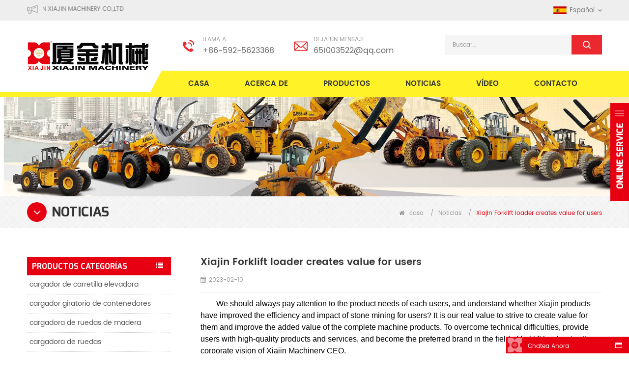

--- FILE ---
content_type: text/html
request_url: https://es.xjloader.com/xiajin-forklift-loader-creates-value-for-users_n44
body_size: 6992
content:
<!DOCTYPE html PUBLIC "-//W3C//DTD XHTML 1.0 Transitional//EN" "http://www.w3.org/TR/xhtml1/DTD/xhtml1-transitional.dtd">
<html xmlns="http://www.w3.org/1999/xhtml">
<head>
<meta name="viewport" content="width=device-width,initial-scale=1">
<meta http-equiv="Content-Type" content="text/html; charset=utf-8" />
<meta http-equiv="X-UA-Compatible" content="IE=edge,Chrome=1" />
<meta http-equiv="X-UA-Compatible" content="IE=9" />
<title>forklift loader</title>
<meta name="keywords" content="stone forklift wheel loader" />
<meta name="description" content="block handler forklift loader" />
<link rel="alternate" hreflang="en" href="https://www.xjloader.com/xiajin-forklift-loader-creates-value-for-users_n44" />
<link rel="alternate" hreflang="fa" href="http://fa.xjloader.com/xiajin-forklift-loader-creates-value-for-users_n44" />
<link rel="alternate" hreflang="fr" href="http://fr.xjloader.com/xiajin-forklift-loader-creates-value-for-users_n44" />
<link rel="alternate" hreflang="ru" href="http://ru.xjloader.com/xiajin-forklift-loader-creates-value-for-users_n44" />
<link rel="alternate" hreflang="es" href="http://es.xjloader.com/xiajin-forklift-loader-creates-value-for-users_n44" />
<link rel="alternate" hreflang="pt" href="http://pt.xjloader.com/xiajin-forklift-loader-creates-value-for-users_n44" />
<link rel="alternate" hreflang="ar" href="http://ar.xjloader.com/xiajin-forklift-loader-creates-value-for-users_n44" />
<link rel="alternate" hreflang="vi" href="http://vi.xjloader.com/xiajin-forklift-loader-creates-value-for-users_n44" />
<link rel="alternate" hreflang="hr" href="http://hr.xjloader.com/xiajin-forklift-loader-creates-value-for-users_n44" />
<link href="/images/favicon1.ico" rel="shortcut icon"  />
<link type="text/css" rel="stylesheet" href="/template/css/bootstrap.css"/>
<link type="text/css" rel="stylesheet" href="/template/css/font-awesome.min.css" />
<link rel="stylesheet" type="text/css" href="/template/css/animate.css"/>
<link type="text/css" rel="stylesheet" href="/template/css/bootstrap-touch-slider.css" />
<link type="text/css" rel="stylesheet" href="/template/css/flexnav.css" />
<link type="text/css" rel="stylesheet" href="/template/css/style.css" />


<script type="text/javascript" src="/template/js/jquery-1.8.3.js"></script>
<script language="javascript" src="/js/jquery.validate.min.js"></script>
<script language="javascript" src="/js/jquery.blockUI.js"></script>
<script type="text/javascript" src="/js/front/common.js"></script> 
<script type="text/javascript" src="/js/jcarousellite_1.0.1.pack.js"></script> 
<script type="text/javascript" src="/js/scroll_jquery.js"></script>
<script type="text/javascript" src="/template/js/bootstrap.min.js"></script>
<script type="text/javascript" src="/template/js/bootstrap-touch-slider.js"></script>
<script type="text/javascript" src="/template/js/jquery.velocity.min.js"></script>
<script type="text/javascript" src="/template/js/mainscript.js"></script>
<script type="text/javascript" src="/template/js/demo.js"></script>
<script type="text/javascript" src="/template/js/slick.js"></script>
<script type="text/javascript" src="/template/js/easyResponsiveTabs.js"></script>
<script type="text/javascript" src="/template/js/smoothproducts.min.js"></script>
<script type="text/javascript" src="/template/js/nav.js"></script>
<script type="text/javascript" src="/template/js/wow.min.js"></script>
<script>
 new WOW().init();
</script>
<!--[if it ie9]
<script src="/template/js/html5shiv.min.js"></script>
<script src="/template/js/respond.min.js"></script>
-->
<!--[if IE 8]>
<script src="https://oss.maxcdn.com/libs/html5shiv/3.7.0/html5shiv.js"></script>
<script src="https://oss.maxcdn.com/libs/respond.js/1.3.0/respond.min.js"></script>
<![endif]-->
<!-- Google Tag Manager -->
<script>(function(w,d,s,l,i){w[l]=w[l]||[];w[l].push({'gtm.start':
new Date().getTime(),event:'gtm.js'});var f=d.getElementsByTagName(s)[0],
j=d.createElement(s),dl=l!='dataLayer'?'&l='+l:'';j.async=true;j.src=
'https://www.googletagmanager.com/gtm.js?id='+i+dl;f.parentNode.insertBefore(j,f);
})(window,document,'script','dataLayer','GTM-56D3P3M');</script>
<!-- End Google Tag Manager -->	<style>
	#cssmenu > ul > li{ margin-left:16px;}
	.footer_top .footer_email{ padding-left:8px;}
	</style>



</head>
 
<body> 
    <!-- Google Tag Manager (noscript) -->
<noscript><iframe src="https://www.googletagmanager.com/ns.html?id=GTM-56D3P3M"
height="0" width="0" style="display:none;visibility:hidden"></iframe></noscript>
<!-- End Google Tag Manager (noscript) -->  <div class="top_section">
	<div class="container">
    	<div class="top_l">
            <marquee style="width:270px; height: 26px;color:#777;line-height:26px; font-size:12px;" scrollamount="2.5" direction="right">
                <a href="/">XIAMEN XIAJIN MACHINERY CO.,LTD</a>
            </marquee>
        </div>
              
        <div class="top_r">
        	<dl class="select">
                                                                                                                                                                           <dt><img src="/template/images/es.png" alt="español" />español</dt>                                                                                                                                                           
              <dd>
                  <ul>
                                              <li><a href="https://www.xjloader.com/xiajin-forklift-loader-creates-value-for-users_n44"><img src="/template/images/en.png" alt="English" />English</a></li>
                                              <li><a href="http://fa.xjloader.com/xiajin-forklift-loader-creates-value-for-users_n44"><img src="/template/images/fa.png" alt="فارسی" />فارسی</a></li>
                                              <li><a href="http://fr.xjloader.com/xiajin-forklift-loader-creates-value-for-users_n44"><img src="/template/images/fr.png" alt="français" />français</a></li>
                                              <li><a href="http://ru.xjloader.com/xiajin-forklift-loader-creates-value-for-users_n44"><img src="/template/images/ru.png" alt="русский" />русский</a></li>
                                              <li><a href="http://es.xjloader.com/xiajin-forklift-loader-creates-value-for-users_n44"><img src="/template/images/es.png" alt="español" />español</a></li>
                                              <li><a href="http://pt.xjloader.com/xiajin-forklift-loader-creates-value-for-users_n44"><img src="/template/images/pt.png" alt="português" />português</a></li>
                                              <li><a href="http://ar.xjloader.com/xiajin-forklift-loader-creates-value-for-users_n44"><img src="/template/images/ar.png" alt="العربية" />العربية</a></li>
                                              <li><a href="http://vi.xjloader.com/xiajin-forklift-loader-creates-value-for-users_n44"><img src="/template/images/vi.png" alt="Việt nam" />Việt nam</a></li>
                                              <li><a href="http://hr.xjloader.com/xiajin-forklift-loader-creates-value-for-users_n44"><img src="/template/images/hr.png" alt="hrvatski" />hrvatski</a></li>
                                            <li>
                          <a href="https://cn.xjloader.com/"><img src="/template/images/cn.png" />中文</a>
                      </li>
                  </ul>
              </dd>
          </dl>
        </div>
    </div>
</div>
<div class="header_section">
	<div class="container">
                <a id="logo" href="/" title="XIAMEN XIAJIN MACHINERY CO.,LTD"><img alt="XIAMEN XIAJIN MACHINERY CO.,LTD" src="/template/images/logo.png" /></a>
            
    	 
        <div class="header_con">
           	
            <div class="tel">
            	<p>Llama a</p>
                <h4>+86-592-5623368</h4>
            </div>
           
                
            <div class="email">
            	<p>Deja un mensaje</p>
                <h4><a rel="nofollow" href="mailto:651003522@qq.com">651003522@qq.com</a></h4>
            </div>
        </div>
        <div class="header_r">
        	<div class="search clearfix">
                <input name="search_keyword" onkeydown="javascript:enterIn(event);" type="text" placeholder="Buscar..." class="search_main">
                <input name="" type="submit" class="search_btn btn_search1" value="">
            </div>
        </div>
    </div>
</div>
 
<div class=" abc-01 main-xuanfu">
    <div class="nav_section clearfix">
        <div id='cssmenu'>
            <ul class="nav_ul">
                 <li><a href="/">casa</a></li>
                                <li><a href="/about_d1">acerca de</a>
                       
                    <ul>
                        
                          <li><a href="/events_d4">eventos</a></li>
                        
                          <li><a href="/innovate_d5">innovar</a></li>
                        
                          <li><a href="/quality_d6">calidad</a></li>
                        
                          <li><a href="/after-sale_d7">después de la venta</a></li>
                        
                    </ul>
                                    </li>
                 
                 <li><a href="/products">Productos</a>
                    <ul>
                                            	<li><a href="/forklift-wheel-loader_c1">cargador de carretilla elevadora</a>
                                                   </li>
                                           	<li><a href="/container-rotating-loader_c2">cargador giratorio de contenedores</a>
                                                   </li>
                                           	<li><a href="/wood-wheel-loader_c3">cargadora de ruedas de madera</a>
                                                   </li>
                                           	<li><a href="/wheel-loader_c4">cargadora de ruedas</a>
                                                   </li>
                                           	<li><a href="/leveling-machine_c5">niveladora</a>
                                                   </li>
                                           	<li><a href="/large-drive-axle_c6">eje motriz grande</a>
                                                   </li>
                                           	<li><a href="/forklift-wheel-loader_c8">Forklift Wheel  Loader</a>
                                                   </li>
                                          </ul>
               </li>
                                <li><a href="/news_nc1">Noticias</a>
                                   </li>
                                 <li><a href="/video_nc2">vídeo</a>
                                   </li>
                                <li><a href="/contact_d2">contacto</a>
                                    </li>
                 
            </ul>
            <div class="nav_white"></div>
        </div>
    </div>
</div>
  
<div class="n_banner">
                               <img src="/uploadfile/bannerimg/15422657881166.jpg" alt="banner">
	         </div>
 
    <div class="mbx_section">
    <div class="text">
    	<div class="container">
            <h4><i class="fa fa-angle-down"></i>Noticias</h4>
            <div class="mbx">
            	<a href="/"><i class="fa fa-home"></i>casa</a>
                                                                 <span>/</span><a href="/news_nc1">Noticias</a>
                <span>/</span><a href="/xiajin-forklift-loader-creates-value-for-users_n44"><h2>Xiajin Forklift loader creates value for users</h2></a>
                            </div>
        </div>
    </div>
</div>
 
<div class="n_main">
	<div class="container clearfix">
    	<div class="n_left">
        	<div class="modules">
                <section class="block ">
                  <h4 class="nav_h4">Productos Categorías</h4>
                      <div class="toggle_content clearfix">
                          <ul class="mtree">
                             
                             
                            <li><span></span><a href="/forklift-wheel-loader_c1">cargador de carretilla elevadora</a>
                                                            </li>
                             
                            <li><span></span><a href="/container-rotating-loader_c2">cargador giratorio de contenedores</a>
                                                            </li>
                             
                            <li><span></span><a href="/wood-wheel-loader_c3">cargadora de ruedas de madera</a>
                                                            </li>
                             
                            <li><span></span><a href="/wheel-loader_c4">cargadora de ruedas</a>
                                                            </li>
                             
                            <li><span></span><a href="/leveling-machine_c5">niveladora</a>
                                                            </li>
                             
                            <li><span></span><a href="/large-drive-axle_c6">eje motriz grande</a>
                                                            </li>
                             
                            <li><span></span><a href="/forklift-wheel-loader_c8">Forklift Wheel  Loader</a>
                                                            </li>
                                                         
                        </ul>
                    </div>
                  <script type="text/javascript" src="/template/js/mtree.js"></script>
              </section>
              <section class="block hot_left">
                <h4 class="left_h4"><span>nuevos productos</span></h4>
                <div class="toggle_content clearfix">
                    <ul>
                                             <li>
                          <div class="li clearfix">
                          <div class="img"><a href="/wood-wheel-loader_p13.html"><img id="product_detail_img"  alt="cargadora de ruedas multifunción" src="/uploadfile/201810/21/b2a15591ed1630bac6f5653b153e6900_small.jpg" /></a></div>
                          <h4><a href="/wood-wheel-loader_p13.html">cargadora de ruedas de madera</a></h4>
                          </div>
                      </li>
                                            <li>
                          <div class="li clearfix">
                          <div class="img"><a href="/container-rotating-loader_p7.html"><img id="product_detail_img"  alt="Cargador giratorio de 40tons containe" src="/uploadfile/201810/20/62252a317f56b5845a248effb5b8bd19_small.jpg" /></a></div>
                          <h4><a href="/container-rotating-loader_p7.html">cargador giratorio de containe</a></h4>
                          </div>
                      </li>
                                            <li>
                          <div class="li clearfix">
                          <div class="img"><a href="/xj998-52e-52tons-block-handler-forklift-loader_p8.html"><img id="product_detail_img"  alt="Carretilla elevadora 52 toneladas" src="/uploadfile/201809/28/cc9741a491c0d9cd030986259d073846_small.jpg" /></a></div>
                          <h4><a href="/xj998-52e-52tons-block-handler-forklift-loader_p8.html">equipo de manejo de bloques de piedra</a></h4>
                          </div>
                      </li>
                           
                        
                  </ul>
                </div>
              </section>
              <section class="block  news_left">
                    <h4 class="left_h4"><span>Últimas noticias</span></h4>
                    <div class="toggle_content clearfix">
                        <div class="slider autoplay1">
                          	    
                            <div>
                            <div class="li">
                              <div class="img"><a href="/the-selection-of-forklift-loader-plays-an-important-role-in-the-construction-of-green-mines_n54"><img src="/uploadfile/news/9521047fc37ab32eb29c8fe26358bed3.jpg" alt="The selection of forklift loader plays an important role in the construction of green mines"></a></div>
                              <div class="text">
                                  <h4><a href="/the-selection-of-forklift-loader-plays-an-important-role-in-the-construction-of-green-mines_n54">The selection of forklift loader plays an important role in the construction of green mines</a></h4>
                                  <div class="day">2025-08-26</div>
                                  <p>Thes selection of forklift&nbsp;loader&nbsp;determines the efficiency and safety of mining operation. According to the national standard for forklift&nbsp;loader, forklift&nbsp;loader&nbsp;is defined ...</p>
                              </div>
                            </div>
                          </div>
                            	    
                            <div>
                            <div class="li">
                              <div class="img"><a href="/how-to-choose-forklift-loaders-correctly_n53"><img src="/uploadfile/news/084aa2dd2b2c18af878038f68753215e.JPG" alt="How to Choose  Forklift Loaders Correctly"></a></div>
                              <div class="text">
                                  <h4><a href="/how-to-choose-forklift-loaders-correctly_n53">How to Choose  Forklift Loaders Correctly</a></h4>
                                  <div class="day">2025-06-20</div>
                                  <p>The forklift-loader has four basic functions in mining:prying up,transporting ,stacking and loading. These basic functions determine the performance of the forklift-loader to meet the following condit...</p>
                              </div>
                            </div>
                          </div>
                            	    
                            <div>
                            <div class="li">
                              <div class="img"><a href="/xiajin-machinery-has-once-again-passed-the-national-high-tech-enterprise-re-evaluation-and-certification_n52"><img src="/uploadfile/news/637a6464546d568c193f9e7be1dff256.JPG" alt="Xiajin Machinery has once again passed the national high-tech enterprise re-evaluation and certification!"></a></div>
                              <div class="text">
                                  <h4><a href="/xiajin-machinery-has-once-again-passed-the-national-high-tech-enterprise-re-evaluation-and-certification_n52">Xiajin Machinery has once again passed the national high-tech enterprise re-evaluation and certification!</a></h4>
                                  <div class="day">2025-04-29</div>
                                  <p>For the fifth consecutive time! Xiajin Machinery has once again passed the national high-tech enterprise re-evaluation and certification! Xiajin Machinery has achieved another milestone, successfully ...</p>
                              </div>
                            </div>
                          </div>
                                     
                        </div>
                    </div>
              </section>
            </div>
        </div>    	<div class="n_right">
        	<div class="blog_main">
              <h3>Xiajin Forklift loader creates value for users</h3>
                  <div class="blog-info">
                     <span><i class="fa fa-calendar"></i>2023-02-10</span>
                  </div>
                  <div class="blog_p"><p class="" style="text-indent:24.0000pt;">
	<span style="font-family:Arial;font-size:16px;line-height:1.5;color:#000000;">We should always pay attention to the product needs of each users, and understand whether Xiajin products have improved the efficiency and impact of stone mining for users? It is our real value to strive to create value for them and improve the added value of the complete machine products. To overcome technical difficulties, provide users with high-quality products and services, and become the preferred brand in the field of forklift loader, it is the corporate vision of Xiajin Machinery CEO.</span> 
</p>
<p class="" style="text-align:center;text-indent:24pt;">
	<span style="font-family:Arial;font-size:16px;line-height:1.5;"><img src="/js/htmledit/kindeditor/attached/20230210/20230210135046_36288.jpg" alt="" /><br />
</span> 
</p>
<p class="" style="text-indent:24.0000pt;">
	<span style="font-family:Arial;font-size:16px;line-height:1.5;color:#000000;">To create more value for customers, put customers' needs in the first and firmly grasp customers' hearts is the survival way of every enterprise. Relying on more than ten years of technology accumulation, Xiajin has taken "low failure, high quality, durability and humanization" as the guiding ideology to guide the design and production. According to the operational needs of different users, it has customized the complete machine products, which has been recognized by more and more users in the increasingly fierce market competition. At the same time, it has also opened up more new users, which is to create more value for customers and serve customers with heart, Always put customers in the first. For example, the container rotary unloader, which is extended on the basis of 52 tons of rated load, has won the world's leading technical appraisal in terms of its overall technical level. For example, the recent sales of large tonnage fork loaders with a rated load 45 tons and 40 tons, and the first "quick-change forklift loader" in China that can quickly change working accessories, etc.</span> 
</p>
<p class="" style="text-align:center;text-indent:24pt;">
	<span style="font-family:Arial;font-size:16px;line-height:1.5;"><img src="/js/htmledit/kindeditor/attached/20230210/20230210135113_31488.jpg" alt="" /><br />
</span> 
</p>
<p class="" style="text-align:center;text-indent:24pt;">
	<span style="font-family:Arial;font-size:16px;line-height:1.5;"><img src="/js/htmledit/kindeditor/attached/20230210/20230210140125_84341.jpg" alt="" /><br />
</span>
</p>
<p class="" style="text-indent:24.0000pt;">
	<span style="font-family:Arial;font-size:16px;line-height:1.5;color:#000000;">Adhering to the principle of "focusing on users and providing professional technical solutions for users", XIAJIN machine products will grow and grow in the increasingly fierce market competition.</span> 
</p></div>
                <ul id="pre_next" class="clearfix">
                                         <li class="pre"><span><i class="fa fa-caret-up"></i>Anterior : </span><a href="/xiajin-forklift-loader-meets-with-you-at-the-indida-bangalore-international-stone-exhibition_n45">Xiajin Forklift loader meets with you at the Indida Bangalore International Stone Exhibition</a></li>
                                                             <li class="next"><span><i class="fa fa-caret-down"></i>Siguiente : </span><a href="/another-great-honor-our-scientific-and-technological-achievements-won-the-2021-china-machinery-industry-science-and-technology-award_n43">Another great honor! Our scientific and technological achievements won the 2021 China Machinery Industry Science and Technology Award</a></li>
                                    </ul>
          </div>
        </div>
    </div>
</div>

<div id="footer">
	<div class="footer_white"></div>
	<div class="container">
    	<div class="footer_top clearfix">
        	<div class="footer_logo"><a href="/"><img src="/template/images/footer_logo.png" alt="XIAMEN XIAJIN MACHINERY CO.,LTD" /></a></div>
              <div class="footer_email">
              	  <div class="title">
                  	<h4>Registrarse para el boletín</h4>
                    <p>Recibe las últimas noticias de la compañía</p>
                  </div>
                  <div class="email">
                      <input name="keyword" type="text" id="user_email" placeholder="Tu correo electrónico..." class="email_main">
                      <button type="button" onclick="add_email_list();" class="email_btn">suscribir</button>
                  </div>
                  <script type="text/javascript" src="/template/js/subscribe.js"></script>
              </div>
        </div>
    </div>
    <div class="container">
        <div class="clearfix modules">
        	<div class="footer_mian clearfix">
                <section class="block footer_follow">
                    <h4 class="title_h4">Síguenos</h4>
                    <ul class="toggle_content">
                                                     <li><a href="/sitemap.xml">xml</a></li>
                                                     <li><a href="/blog">Blog</a></li>
                                                     <li><a href="/sitemap.html">mapa del sitio</a></li>
                                                     <li><a href="/news">Noticias</a></li>
                                                     <li><a href="/products">productos</a></li>
                                                     <li><a href="/">casa</a></li>
                                            </ul>
                </section>
                <section class="block footer_tags">
                    <h4 class="title_h4">Etiquetas calientes</h4>
                    <ul class="toggle_content">
                                                  <li><a href="/china-forklift-loader_sp">cargador de carretilla elevadora de china</a></li>
                                                  <li><a href="/china-wheel-loader_sp">Cargadora de ruedas china</a></li>
                                                  <li><a href="/front-end-wheel-loader_sp">Cargador de ruedas delantero</a></li>
                                                  <li><a href="/quarry-forklift-loader_sp">Cargador de la carretilla elevadora de la mina</a></li>
                                                  <li><a href="/block-forklift-loader_sp">cargador de carretilla elevadora de bloque</a></li>
                                                  <li><a href="/stone-forklift-loader_sp">carretilla elevadora de piedra</a></li>
                                            </ul>
                </section>
                <section class="block footer_con">
                    <h4 class="title_h4">Contáctenos</h4>
                    <ul class="toggle_content">
                        <li class="li1">NO.65 Fengnan Road,Tong’an District,Xiamen City,China</li>
                          
                        <li class="li2">+86-592-5623368</li>
                                                <li class="li3"><a rel="nofollow" href="mailto:651003522@qq.com">651003522@qq.com</a></li>
                                                <li class="li4">0592-5250211</li>
                                                                                                 <li class="li5">0086 13459021955</li>
                                            </ul>
                </section>
                <section class="block footer_message">
                    <h4 class="title_h4">enviar un mensaje</h4>
                    <div class="toggle_content">
                       <form role="form" action="/inquiry/addinquiry" method="post" name="email_form" id="email_form2">
                          <input type="hidden" name="msg_title" value="Leave a Message" class="meInput" />
                          <input type="text" name="msg_email" id="msg_email" class="input_1" placeholder="* Email ..." />
                          <input type="text" name="msg_tel" class="input_1" placeholder="Teléfono ..." />
                          <textarea type="text" name="msg_content" class="input_2" placeholder="* Mensaje ..."></textarea>
                          <input type="submit" value="enviar" class="btn"/>
                      </form>
                    </div>
                </section>
            </div>
        </div>
    </div>
    <div class="container">
    	<div class="footer_bottom clearfix">
        	<div class="footer_bl">
                                   
                <div class="cop">© XIAMEN XIAJIN MACHINERY CO.,LTD . Energizado por <a href="https://www.dyyseo.com">dyyseo.com</a></div>
            </div>
            <div class="footer_sns">
            	   
                  
                                                   <a href="#" target="_blank" rel="nofollow"><img src="/uploadfile/friendlink/7b02a460b7b0dedb9dcba676845815b5.png"/></a>
                                               <a href="#" target="_blank" rel="nofollow"><img src="/uploadfile/friendlink/674e0729f85392488870a259db0b58ac.png"/></a>
                                               <a href="#" target="_blank" rel="nofollow"><img src="/uploadfile/friendlink/417267db5263ee1895ad09b23fdce49d.png"/></a>
                                               <a href="#" target="_blank" rel="nofollow"><img src="/uploadfile/friendlink/6d4e8f9f5811424234c24ed818c6f78d.png"/></a>
                                               <a href="#" target="_blank" rel="nofollow"><img src="/uploadfile/friendlink/885b02f34c62b2931ce03d9596c942a7.png"/></a>
                                               <a href="#" target="_blank" rel="nofollow"><img src="/uploadfile/friendlink/0c62a8bb038a7d45e516207a86e8030f.png"/></a>
                                               <a href="#" target="_blank" rel="nofollow"><img src="/uploadfile/friendlink/985b5b9a3db5906aac05093bd37cd174.png"/></a>
                                                    </div>
        </div>
    </div>
</div>
<a href="javascript:;" rel="nofollow" class="totop_w"></a>
 
<div class="height"></div>
<div class="footer_nav">
    <ul>
        <li class="fot_main"><a href="/"><i class="fa fa-home"></i><p>casa</p></a></li>   
        <li class="fot_main"><a href="/products"><i class="fa fa-th-large"></i><p>Productos</p></a></li>
        <li class="fot_main"><a href="#"></a></li>
        <li class="fot_main"><a href="/news"><i class="fa fa-list-alt"></i><p>Noticias</p></a></li>
        <li class="fot_main"><a href="/contact-us_d2"><i class="fa fa-comments-o"></i><p>Contacto</p></a></li>
    </ul>
</div>
<!--pro-->
<div id="service">
	<div id="ser_main">
		<a id="floatShow1" rel="nofollow" href="javascript:void(0);" title="Abierto">&nbsp;</a> 
	</div>
	<div id="online">
		<div class="onlineMenu">
       		<ul> 
            	<li class="online_title"><img src="/template/images/online_bg.png" />Servicio en línea</li>
                 
                <li class="call"><img src="/template/images/service05.png" />+86-592-5623368</li>
                                                <li class="call"><img src="/template/images/service03.png" /><a rel="nofollow" href="mailto:651003522@qq.com">651003522@qq.com</a></li>
                                                                      		<li class="call"><img src="/template/images/service04.png" /><a rel="nofollow" href="skype:xiajin168?chat">xiajin168</a></li>
                                                                                                <li class="call"><img src="/template/images/service02.png" />0086 13459021955</li>
                                 
		</ul>
		</div>
	</div>
</div>
<a href="javascript:;" rel="nofollow" class="totop"></a>
<!--web_inquiry-->
<div id="online_qq_layer">
    <div id="online_qq_tab">
        <a id="floatShow" rel="nofollow" href="javascript:void(0);" >Chatea ahora</a> 
        <a id="floatHide" rel="nofollow" href="javascript:void(0);" >Por favor haga clic aquí para la consulta</a>
    </div>
    <div id="onlineService" >
        <div class="online_form">
            <div class="i_message_inquiry">
                <div class="inquiry">
                  <form role="form" action="/inquiry/addinquiry" method="post" name="email_form" id="email_form1">
                      <input type="hidden" name="msg_title" value="Leave a Message" class="meInput" />
                      <div class="input-group">
                        <span class="input-group-addon"><i class="fa fa-envelope-o"></i></span>
                        <input class="form-control" name="msg_email" id="msg_email" tabindex="10" type="text" placeholder="Email *">
                      </div>
                      <div class="input-group">
                        <span class="input-group-addon"><i class="fa fa-phone"></i></span>
                        <input class="form-control" name="msg_tel" id="name" tabindex="10" type="text" placeholder="Teléfono">
                      </div>
                      <div class="input-group">
                          <span class="input-group-addon"><i class="fa fa-pencil"></i></span>
                          <textarea name="msg_content" class="form-control" id="message" tabindex="13" placeholder="Mensaje *"></textarea>
                      </div>
                      <div class="p">Si tiene preguntas o sugerencias, por favor déjenos un mensaje, le responderemos tan pronto como podamos.</div>
                      <input type="submit" value="enviar" class="btn_1" />
                  </form>
              </div>
            </div>
        </div>
    </div>
</div>

<script type="text/javascript">
	$('#bootstrap-touch-slider').bsTouchSlider();
</script>
<script type="text/javascript" src="/template/js/waypoints.min.js"></script>
<script type="text/javascript" src="/template/js/jquery.placeholder.min.js"></script>
<script type="text/javascript" src="/template/js/theme.js"></script>
</body>
</html>


--- FILE ---
content_type: text/css
request_url: https://es.xjloader.com/template/css/style.css
body_size: 15044
content:
@charset "utf-8";
@font-face{font-family:'poppins-s';src:url(../font/poppins-semibold.eot);}
@font-face{font-family:'poppins-regular';src:url(../font/poppins-regular.eot);}
@font-face{font-family:'exo';src:url(../font/exo.eot);}


@font-face{font-family:'poppins-s';src:url(../font/original-poppins-semibold.ttf); src:url(../font/poppins-semibold.eot); src:url(../font/poppins-semibold.svg); src:url(../font/poppins-semibold.ttf); src:url(../font/poppins-semibold.woff); src:url(../font/poppins-semibold.woff2);}
@font-face{font-family:'poppins-regular';src:url(../font/poppins-regular.eot); src:url(../font/poppins-regular.ttf); src:url(../font/poppins-regular.svg); src:url(../font/poppins-regular.woff); src:url(../font/poppins-regular.woff2); src:url(../font/original-poppins-regular.ttf)}
@font-face{font-family:'exo';src:url(../font/exo.eot); src:url(../font/exo.ttf); src:url(../font/exo.svg); src:url(../font/exo.woff); src:url(../font/exo.woff2); src:url(../font/original-exo.ttf)}



/*reset*/
h1,h2,h3,h4,h5,h6{ margin:0px;}
:focus{outline:0;}
body,ul,img,p,input,dl,dd,tr,th,td{margin:0;padding:0;}
img{border:none; height:auto; max-width:100%;}
a{text-decoration:none;color:#777; line-height:26px;}
input{padding:0px;vertical-align: middle;line-height: normal;border:none;} 
body{overflow-x:hidden;  font-size:13px; line-height:30px; word-wrap:break-word; color:#777;font-family:'poppins-regular';}
.table-responsive{ overflow:auto;min-height:.01%;}
.clearfix{*zoom:1;}
.clearfix:before,.clearfix:after{line-height:0; display:table; content:"";}
.clearfix:after{clear:both;}
a:hover{text-decoration:none !important;}
a:focus {outline-style:none; -moz-outline-style: none; text-decoration:none;}
.clear{ clear:both;}
a:hover{transition: 0.5s all;-webkit-transition: 0.5s all;-o-transition: 0.5s all; -moz-transition: 0.5s all;-ms-transition: 0.5s all;}
a,img{transition: 0.5s all;-webkit-transition: 0.5s all;-o-transition: 0.5s all; -moz-transition: 0.5s all;-ms-transition: 0.5s all;}
ul li{list-style-position:inside;}
/*xuanfu*/
@media only screen and (min-width: 998px) { .small-mdzz{position: fixed;z-index: 8888888;top: 0px;right: 0; width:100%; max-width:100% !important;-webkit-box-shadow: 1px 1px 5px 0 rgba(0, 0, 0, 0.3); -moz-box-shadow: 1px 1px 5px 0 rgba(0, 0, 0, 0.3);box-shadow: 1px 1px 5px 0 rgba(0, 0, 0, 0.3); }
}

.select{ position:relative;}
.select ul li{ list-style:none;}
.select dt{height:30px;display:inline-block;line-height:30px;font-size:13px;text-transform:capitalize;cursor:pointer;width:100%;overflow:hidden;position:relative;z-index:99;text-align: right;font-weight: normal; padding:0;color:#777;}
.select dt img,.select dd ul li a img{ width:100%; height:16px; width:27px; display:inline-block; margin-right:6px;vertical-align: middle;}
.select dt:after{font-family:FontAwesome;color:#666;font-size:16px;width:100px;vertical-align:middle;content:"\f107"; font-size:14px; transition:all 0.3s ease 0s; margin-left:6px;}
.select dt.cur:after{font-family:FontAwesome;color:#666;font-size:16px;width:100px;vertical-align:middle;content:"\f106"; font-size:14px;}
.select dd{position:absolute;right:0px;top:40px;background:#f9f9f9;display:none; z-index:9999999;-moz-border-radius:10px;-webkit-border-radius:10px;border-radius:10px;border: 2px solid #ddd;}
.select dd ul{padding:10px 10px 5px 15px;width:129px;/* max-height:304px;overflow:auto; */text-align: left;}
.select dd ul li{position: relative;width: 100%;}
.select dd ul li a{line-height:24px;display:inline-block;color:#777; font-size:12px;text-transform:capitalize;padding:0 0px 0 30px;position: relative;width: 100%;white-space: nowrap; overflow: hidden; text-overflow: ellipsis;transition:all 0.3s ease 0s;opacity: 0;-webkit-transform: translate3d(50px, 0px, 0);transform: translate3d(50px, 0px, 0); }
.select dd ul li a{filter:alpha(opacity:0);opacity:0;}
.select dd ul li img{height: auto;width: 22px;height: auto;position: absolute;left: 0px;top:4px;}
.select dd ul li a:hover{color: #e60012;}
.select dd.open ul li a{ opacity: 1;-webkit-transform: translate3d(0px, 0px, 0);transform: translate3d(0px, 0px, 0); }

.select dd.open ul li:nth-child(1)  a{-webkit-transition-delay: 45ms;transition-delay: 45ms; }
.select dd.open ul li:nth-child(2)  a{-webkit-transition-delay: 90ms;transition-delay: 90ms; }
.select dd.open ul li:nth-child(3)  a{-webkit-transition-delay: 135ms;transition-delay: 135ms; }
.select dd.open ul li:nth-child(4)  a{-webkit-transition-delay: 180ms;transition-delay: 180ms; }
.select dd.open ul li:nth-child(5)  a{-webkit-transition-delay: 225ms;transition-delay: 225ms; }
.select dd.open ul li:nth-child(6)  a{-webkit-transition-delay: 270ms;transition-delay: 270ms; }
.select dd.open ul li:nth-child(7)  a{-webkit-transition-delay: 315ms;transition-delay: 315ms; }
.select dd.open ul li:nth-child(8)  a{-webkit-transition-delay: 360ms;transition-delay: 360ms; }
.select dd.open ul li:nth-child(9)  a{-webkit-transition-delay: 405ms;transition-delay: 405ms; }
.select dd.open ul li:nth-child(10) a {-webkit-transition-delay: 450ms;transition-delay: 450ms; }


/*top_section*/
.top_section{ background:#eee; padding:6px 0;}
.top_section .top_l{ float:left; background:url(../images/top_ico.png) no-repeat left center; padding-left:33px;}
.top_section .top_r{ float:right;}


/*header_section*/
.header_section #logo{ float:left; margin-top:42px;}
.header_section .header_con{ float:left; margin-left:70px; margin-top:30px;}
.header_section .header_con .tel{ float:left; background:url(../images/tel_icon.png) no-repeat center left; padding-left:40px;}
.header_section .header_con  p{ line-height:18px; font-size:12px; color:#999; text-transform:uppercase; text-align:left;}
.header_section .header_con  h4,.header_section .header_con h4 a{ font-size:16px; color:#666; line-height:26px;}
.header_section .header_con .email{ float:left; background:url(../images/email_icon.png) no-repeat center left; padding-left:40px; margin-left:40px;}
.header_r{ float:right;}
.header_sns{ float:left; margin-left:20px; margin-top:32px;}
.header_sns a{ display:inline-block; width:38px; height:38px; margin-left:10px; background:#f4f4f4; border-radius:50%;}
.header_sns a img{ width:100%;}
.header_sns a:hover{ background:#e60012;}
/*search*/
.search{width:320px; position:relative;float:left; margin:30px 0;}
.search_main{height:40px;color:#999;float:left; line-height:40px;font-size:12px;-moz-transition: all 0.3s;-o-transition: all 0.3s;-webkit-transition: all 0.3s;transition: all 0.3s; width:100%; background:none; padding-right:55px;font-size:12px; padding-left:15px; background:#f5f5f5; border:1px solid #f5f5f5;}
.search_main:focus{ color:#333; border:1px solid #e60012; background:#fff;}
.search_btn{display:block; width:62px;height:40px;cursor:pointer;background:url(../images/search_btn.png) no-repeat center center; border:none; position:absolute; top:-1px; right:0px;}

/*nav_section*/
.nav_section{ background:#fff227;position:relative;}
.nav_section #cssmenu{ max-width:1170px; margin:0 auto; background:url(../images/nav_bg.png) no-repeat left top; padding:7px 0; padding-left:300px;}
.nav_section #cssmenu .nav_white{ position:absolute; position:absolute; right:100%; width:50%; background:#fff; height:44px; bottom:10px;}
#cssmenu > ul > li > a i{ margin-right:4px;}

@media only screen and (min-width: 998px) { .small-mdzz{position: fixed;z-index: 8888888;top: 0px;right: 0; width:100%; max-width:100% !important;-webkit-box-shadow: 1px 1px 5px 0 rgba(0, 0, 0, 0.3); -moz-box-shadow: 1px 1px 5px 0 rgba(0, 0, 0, 0.3);box-shadow: 1px 1px 5px 0 rgba(0, 0, 0, 0.3); background:#fff;}
.small-mdzz  #logo{ width:3%;}
.small-mdzz #cssmenu > ul > li{ padding:0px;}
}
@media only screen and (max-width:1200px) {
#cssmenu > ul > li > a{ margin-right:0; font-size:14px;}
#cssmenu > ul > li > a i{ display:none;}
.header_section{ text-align:center;}
.header_section #logo{ width:100%; text-align:center;}
.nav_section #cssmenu{ background:none;}
.nav_section #cssmenu .nav_white{ display:none;}
.nav_section #cssmenu{ padding-left:10px;}
.header_section #logo{ margin-top:20px;}
}
@media only screen and (max-width:768px) {
.nav_section{ padding:0px; background:none;}
.nav_section #cssmenu{ padding-left:0px;}
.search{ width:100%; margin:15px 0;}
.header_section .header_con{ margin-left:0px; margin-top:20px;}
}
@media only screen and (max-width:500px) {
.top_section .top_r .top_sns{ display:none;}
.top_section .top_l{ display:none;}
}

@media only screen and (max-width:450px) {
.top_section .top_r .top_sns{ display:none;}
.top_section .top_l{ display:none;}
.header_section .header_con{ display:none;}
}


/*banner*/
#bootstrap-touch-slider{ position:relative;}
#bootstrap-touch-slider .banner_white{height:171px;z-index:999;width:100%; background:url(../images/white_bg1.png) no-repeat center bottom; bottom:-1px;position:absolute; left:0px;}
/* Slider */
.slick-slider{ position: relative; display: block; box-sizing: border-box; -moz-box-sizing: border-box; -webkit-touch-callout: none; -webkit-user-select: none; -khtml-user-select: none; -moz-user-select: none; -ms-user-select: none; user-select: none; -webkit-tap-highlight-color: transparent;}

.slick-list { position: relative; overflow: hidden; display: block; margin: 0; padding: 0; }
.slick-list:focus { outline: none;}
.slick-list.dragging { cursor: pointer; cursor: hand;}

.slick-track { position: relative; left: 0; top: 0; display: block; zoom: 1; }
.slick-track:before, .slick-track:after { content: ""; display: table; }
.slick-track:after { clear: both; }
.slick-loading .slick-track { visibility: hidden; }

.slick-slide { float: left; height: 100%; min-height: 1px; display: none; }
.slick-slide .img img { display: block; margin:0 auto;}
.slick-slide.slick-loading img { display: none; }
.slick-slide.dragging img { pointer-events: none; }
.slick-initialized .slick-slide { display: block; }
.slick-loading .slick-slide { visibility: hidden; }
.slick-vertical .slick-slide { display: block; height: auto; border: 1px solid transparent; }

/* Arrows */
.slick-prev, .slick-next { position: absolute; display: block; height: 20px; width: 20px; line-height: 0; font-size: 0; cursor: pointer; background: transparent; color: transparent; margin-top: -10px; padding: 0; border: none; outline: none; }
.slick-prev:focus, .slick-next:focus { outline: none; }
.slick-prev.slick-disabled:before, .slick-next.slick-disabled:before { opacity: 0.25; }
/* Dots */
.slick-dots { position: absolute; bottom: -8px; list-style: none; display: block; text-align: center; padding: 0px; width: 100%; z-index:999;}
.slick-dots li { position: relative; display: inline-block; height: 12px; width: 12px; margin: 0px 5px; padding: 0px; cursor: pointer; }
.slick-dots li button { border: 0; background: transparent; display: block; height:12px; width:12px; outline: none; line-height: 0; font-size: 0; cursor: pointer; outline: none; background:url(../images/dots.png) no-repeat center center; border-radius:50%; overflow:hidden;}
.slick-dots li button:focus { outline: none;}
.slick-dots li.slick-active button{ background:url(../images/dots_active.png) no-repeat center center;}

.i_title{ text-align:center; margin-bottom:30px;}
.i_title h3{ font-size:32px; color:#333; font-family:'exo'; text-transform:uppercase; background:url(../images/title_line.png) no-repeat center bottom; padding-bottom:20px; margin-bottom:20px;}
.i_title .p{ font-size:12px; color:#999; line-height:24px; max-height:48px; overflow:hidden; max-width:580px; margin:0 auto 0;}

/*cate_section*/
.cate_section{ margin-top:80px;}
.cate_section .cate_main{ max-width:1390px; margin:0 auto;}
.cate_section ul li{ list-style:none; float:left; width:33.33%; padding:10px;}
@media only screen and (min-width:768px) {.cate_section ul li:nth-child(4){ clear:both;} }

.cate_section ul li .li{ position:relative; overflow:hidden;}
.cate_section ul li .li .overly{ position:absolute; display:block; height:100%; width:100%; top:0px; left:0px; background:rgba(0,0,0,0.3);}
.cate_section ul li .text{ text-align:center;}
.cate_section ul li .top{width:100%;position:absolute;left:50%;top:50%;-webkit-transform: translate(-50%, -50%);-moz-transform: translate(-50%, -50%);-ms-transform: translate(-50%, -50%);-o-transform: translate(-50%, -50%);transform: translate(-50%, -50%);-webkit-transition: all 0.3s ease-in-out;-moz-transition: all 0.3s ease-in-out;
-o-transition: all 0.3s ease-in-out;transition: all 0.3s ease-in-out;transition:all .5s;}
.cate_section ul li:hover .top{ top:40%;}
.cate_section ul li .top .icon{display:inline-block;width:90px;height:90px;margin-bottom:20px;transition:all .6s; display:none;}
.cate_section ul li:hover .top .icon{width:80px;height:80px;background:#e60012;border-radius:50%;padding:10px;}
.cate_section ul li .top .icon img{max-width:100%;height:auto;transition:all .5s;}
.cate_section ul li .top h4 a{color:#fff;font-size:26px;margin-bottom:8px;line-height:28px;font-family:'exo';text-transform:uppercase;display:block;}
.cate_section ul li .center{position:absolute;left:0;bottom:-100%;transition:all .8s;padding:20px;}
.cate_section ul li:hover .center{bottom:15px;}
.cate_section ul li .center p{color:#fff;font-size:13px;line-height:20px;overflow:hidden;height:40px;}
.cate_section ul li .center .more{background:#e60012;display:inline-block;border-radius:15px;color:#fff;text-transform:uppercase;color:#fff;padding:5px 28px;margin-top:20px;position:relative;z-index:15;font-family:'poppins-s'; font-size:12px;}
.cate_section ul li:hover .img img{transform: scale(1.1);}
@media only screen and (max-width:768px) {.cate_section ul li{ width:50%;} .cate_section{ margin-top:40px;}.cate_section ul li .top h4 a{ font-size:16px;} .cate_section ul li .top .icon{ width:60px; height:60px; margin-bottom:0;}}
@media only screen and (max-width:400px) {.cate_section ul li{ width:100%;} }

/*about_section*/
.about_section{ margin-top:70px; padding-top:70px; padding-bottom:60px;}
.about_section .i_title{ text-align:left;}
.about_section .i_title h3{ background-position:left bottom;}
.about_section{ background:#f6f7fe;}
.about_section .about_img{ float:left; width:46%; padding-right:40px;}
.about_section .about_img .img{ position:relative; display:block;}
.about_section .about_img .img img{ position:relative; z-index:555;}
.about_section .about_img .img:before{ background:#e3e4ea; position:absolute; left:-12px; bottom:-12px; width:100%; height:100%; content:''; display:block;transition: 0.5s all;-webkit-transition: 0.5s all;-o-transition: 0.5s all; -moz-transition: 0.5s all;-ms-transition: 0.5s all;}
.about_section .about_img .img:hover:before{ left:-20px; bottom:-20px;}
.about_section .img:hover img{transform: scale(1.01);}


.about_section .about_text{ float:left; width:54%;}
.about_section .about_p{ font-size:13px; color:#777; line-height:30px; max-height:150px; overflow:hidden;}

.about_ul{ border-top:1px solid #e7e7ea; margin-top:15px; padding-top:15px;}
.about_ul ul li{ list-style:none; margin-bottom:10px;}
.about_ul ul li h4 a{font-size:18px; color:#333; text-transform:capitalize;}
.about_ul ul li:hover h4 a{ color:#e60012;}
.about_ul ul li h4 img{ margin-right:10px;}
.about_ul ul li:hover img{-moz-transform:scaleX(-1); -webkit-transform:scaleX(-1); -o-transform:scaleX(-1); transform:scaleX(-1);  filter:FlipH;}
.about_ul ul li p{ color:#999; font-size:12px; line-height:24px; max-height:48px; overflow:hidden;}

@media only screen and (max-width:768px) {.about_section{ margin-top:30px; padding-top:30px; padding-bottom:30px;} .about_section .about_img{ width:100%; padding-right:0px;} 
.about_section .about_img .img:before{ display:none;} .about_section .about_img  img{ width:100%;}
.about_section .about_text{ width:100%; margin-top:30px;}
}
@media only screen and (max-width:400px) {
.about_ul ul li{ width:100%;}
}

/* Numbers */
.numbers{padding:20px 0px;  background:url(../images/num_bg.jpg) no-repeat center center; background-size:cover; padding:60px 0; background-attachment:fixed;}
.numbers .i_title h3{ color:#fff;}
.numbers .i_title .p{ max-height:24px; overflow:hidden;}
.numbers__one{width:25%;float:left;padding:14px 15px; position:relative;}
.numbers__one:after{ position:absolute; width:50px; height:1px; content:''; top:60px; right:-10px;}
.numbers__one{ text-align:center;}
.numbers__one .li{ display:inline-block;}
.numbers__one .img{ width:66px; height:66px; margin-right:30px; float:left;}
.numbers__num{color:#fff; font-family:'poppins-s'; font-size:50px; line-height:66px; float:right;font-style:italic; width:130px; text-align:left;}
.number__desc{color:#fff;font-size:16px;text-transform:capitalize; line-height:22px;font-family:'poppins-s'; margin-top:10px;}
.numbers .numbers__one:last-child:after{ content:none;}
@media only screen and (max-width:768px) {
.numbers__num{ font-size:30px;}	
.numbers__one{ width:50%;}
.numbers__one:after{ content:none;}
.numbers .numbers__one:nth-child(3){ clear:both;}
.numbers{ padding:40px 0;}
}
@media only screen and (max-width:540px) {
.numbers__one{ text-align:center;}
.numbers__one .img{ float:none; display:inline-block; margin-right:0;}
.numbers__num{ display:block; text-align:center; width:100%;}
.number__desc{ margin-top:0px;}
.numbers__num{ line-height:50px;}
}

/*pro_section*/
.pro_section { margin:70px 0 40px;}
.pro_section ul li{ list-style:none; margin-bottom:30px;}
@media only screen and (max-width:400px) {
.pro_section ul li{ width:100%;}
}
.pro_section ul li .li .img{ border:1px solid #eee;}
.pro_section ul li .li h4 a{ color:#333; font-size:16px;font-family:'poppins-s'; display:block; overflow:hidden; text-align:center; text-overflow:ellipsis; white-space:nowrap; padding:0px 15px; margin:15px 0 5px;}
.pro_section ul li .li p{ font-size:12px; color:#999; line-height:26px; height:52px; overflow:hidden; text-align:center; padding:0px 15px;}
@media only screen and (max-width:768px) {
.pro_section { margin:30px 0 10px;}


}
/*video_section*/
.video_section{ padding-top:60px; padding-bottom:70px;}
.video_section .i_title h3,.video_section .i_title .p{ color:#fff;}
.video_section .li{ background:#fff; margin:0px 15px; padding-bottom:20px;}
.video_section .li h4 a{ color:#333; font-size:16px;font-family:'poppins-s'; display:block; overflow:hidden;text-overflow:ellipsis; white-space:nowrap; padding:0px 20px; margin:30px 0 5px;}
.video_section .li img{ width:100%;}
.video_section .li p{ font-size:12px; color:#999; line-height:26px; height:52px; overflow:hidden; padding:0px 20px;}
.video_section .li .img{ position:relative; border-bottom:2px solid #080808;}
.video_section .li .img .pic{ display:block;}
.video_section .li .img:after{ content:''; width:106px;transition: 0.5s all;-webkit-transition: 0.5s all;-o-transition: 0.5s all; -moz-transition: 0.5s all;-ms-transition: 0.5s all; height:2px; position:absolute; left:0px; bottom:-2px; background:#e60012;}
.video_section .li:hover .img:after{ width:100%;}
.video_section .li .img .icon{ width:50px; height:50px; border-radius:5px; box-shadow:0px 2px 5px rgba(0,0,0,0.2); display:block; position:absolute; bottom:-22px; left:25px; background:#fff; z-index:55;}
 
.video_section .slick-prev{width:42px; height:42px; position:absolute; left:-100px; top:40%; vertical-align: middle; opacity:1;transition: 0.5s all;-webkit-transition: 0.5s all;-o-transition: 0.5s all; -moz-transition: 0.5s all;-ms-transition: 0.5s all; background:#c11920; border-radius:2px; opacity:0; border-radius:5px;}
.video_section .slick-prev::before{ border-radius: 0;color: #fff;display: inline-block;font-family: "FontAwesome";font-size: 26px; content: "\f104"; line-height:34px;}
.video_section .slick-next{width:42px; height:42px; position:absolute; right:-100px; top:40%; vertical-align: middle; opacity:1;transition: 0.5s all;-webkit-transition: 0.5s all;-o-transition: 0.5s all; -moz-transition: 0.5s all;-ms-transition: 0.5s all; background:#c11920;  border-radius:2px; opacity:0; border-radius:5px;}
.video_section .slick-next::before{  border-radius: 0;color: #fff;display: inline-block;font-family: "FontAwesome";font-size: 26px; content: "\f105"; line-height:34px;}

.video_section .li:hover .icon{transform:rotate(90deg);-ms-transform:rotate(90deg); -moz-transform:rotate(90deg); -webkit-transform:rotate(90deg);-o-transform:rotate(90deg); }
.video_section .li:hover .icon img{transform:rotate(-90deg);-ms-transform:rotate(-90deg); -moz-transform:rotate(-90deg); -webkit-transform:rotate(-90deg);-o-transform:rotate(-90deg); }

.video_section:hover .slick-prev{ left:-60px; opacity:1;}
.video_section:hover .slick-next{ right:-60px; opacity:1;}
@media only screen and (max-width:768px) {
.video_section .slick-prev{left:5px !important; opacity:1; width:34px; height:34px;}
.video_section .slick-next{right:5px !important; opacity:1; width:34px; height:34px;}	
}

/*team_section*/
.team_section{ background:#f6f7fe; padding:50px 0;}
.team_section ul li{ list-style:none; text-align:center;}
.team_section ul li .li .img{ display:inline-block; max-width:193px; border-radius:50%; overflow:hidden; position:relative; border:3px solid #fff;}
.team_section ul li .li .img:before{ position:absolute; left:0px; top:0px; border-top:3px solid #080808; width:100%; height:100%; content:''; z-index:55; border-radius:50%; border-left:3px solid #080808; border-right:3px solid #fff; border-bottom:3px solid #fff; opacity:0;transition: 0.5s all;-webkit-transition: 0.5s all;-o-transition: 0.5s all; -moz-transition: 0.5s all;-ms-transition: 0.5s all;}
.team_section ul li .li .img:after{ position:absolute; left:0px; top:0px; border-top:3px solid rgba(255,255,255,0); width:100%; height:100%; content:''; z-index:55; border-radius:50%; border-left:3px solid rgba(255,255,255,0); border-right:3px solid #e60012; border-bottom:3px solid #e60012; opacity:0;transition: 0.5s all;-webkit-transition: 0.5s all;-o-transition: 0.5s all; -moz-transition: 0.5s all;-ms-transition: 0.5s all;}
.team_section ul li .li .img:hover:before{transform:rotate(90deg);-ms-transform:rotate(90deg); -moz-transform:rotate(90deg); -webkit-transform:rotate(90deg);-o-transform:rotate(90deg); opacity:1;}
.team_section ul li .li .img:hover:after{transform:rotate(90deg);-ms-transform:rotate(90deg); -moz-transform:rotate(90deg); -webkit-transform:rotate(90deg);-o-transform:rotate(90deg); opacity:1;}


.team_section ul li h4 a{ font-size:20px; color:#333;font-family:'exo'; text-transform:uppercase; display:inline-block; margin-top:18px; margin-bottom:10px;}
.team_section ul li p{ font-size:12px; color:#999; line-height:24px; overflow:hidden; height:24px; margin-bottom:5px;}
.team_section ul li .more a:last-child{ margin-left:-8px; display:inline-block;}

@media only screen and (max-width:768px) {
.team_section ul li{ margin-bottom:20px;}
.team_section{ padding-bottom:0px;}
}
@media only screen and (max-width:540px) {
.team_section ul li{ width:100%;}
}
/*news_section*/
.news_section{ padding-top:60px; margin-bottom:-28px;}
.news_section .li{ background:#fff; margin:0px 15px; padding-bottom:20px;}
.news_section .li h4 a{ color:#333; font-size:16px;font-family:'poppins-s'; display:block; overflow:hidden;text-overflow:ellipsis; white-space:nowrap; margin:30px 0 5px;}
.news_section .li p{ font-size:12px; color:#999; line-height:26px; height:52px; overflow:hidden;}
.news_section .li .img{ position:relative; border-bottom:2px solid #080808;}
.news_section .li .img .pic{ display:block;}
.news_section .li .img:after{ content:''; width:106px;transition: 0.5s all;-webkit-transition: 0.5s all;-o-transition: 0.5s all; -moz-transition: 0.5s all;-ms-transition: 0.5s all; height:2px; position:absolute; left:0px; bottom:-2px; background:#e60012;}
.news_section .li:hover .img:after{ width:100%;}
.news_section .li .img .time{ border-radius:5px; box-shadow:0px 2px 5px rgba(0,0,0,0.2); display:block; position:absolute; bottom:-22px; left:25px; background:#e60012; z-index:55; text-align:center; padding:5px 13px;transition: 0.5s all;-webkit-transition: 0.5s all;-o-transition: 0.5s all; -moz-transition: 0.5s all;-ms-transition: 0.5s all;}
.news_section .li .img .time h4{ font-size:24px; color:#fff; text-align:center;font-family:'exo'; line-height:20px;}
.news_section .li .img .time span{ font-size:12px; color:#fff;font-family:'poppins-s'; line-height:20px; text-transform:uppercase;}
.news_section .li .more{ font-size:14px; color:#e60012;font-family:'poppins-s'; text-transform:uppercase; margin-top:10px; display:inline-block;}
.news_section .li .more i{ margin-left:4px;transition: 0.5s all;-webkit-transition: 0.5s all;-o-transition: 0.5s all; -moz-transition: 0.5s all;-ms-transition: 0.5s all;}
.news_section .li .more:hover i{ margin-left:10px;}
 
.news_section .slick-prev{width:42px; height:42px; position:absolute; left:-100px; top:40%; vertical-align: middle; opacity:1;transition: 0.5s all;-webkit-transition: 0.5s all;-o-transition: 0.5s all; -moz-transition: 0.5s all;-ms-transition: 0.5s all; background:#c11920; border-radius:2px; opacity:0; border-radius:5px;}
.news_section .slick-prev::before{ border-radius: 0;color: #fff;display: inline-block;font-family: "FontAwesome";font-size: 26px; content: "\f104"; line-height:34px;}
.news_section .slick-next{width:42px; height:42px; position:absolute; right:-100px; top:40%; vertical-align: middle; opacity:1;transition: 0.5s all;-webkit-transition: 0.5s all;-o-transition: 0.5s all; -moz-transition: 0.5s all;-ms-transition: 0.5s all; background:#c11920;  border-radius:2px; opacity:0; border-radius:5px;}
.news_section .slick-next::before{  border-radius: 0;color: #fff;display: inline-block;font-family: "FontAwesome";font-size: 26px; content: "\f105"; line-height:34px;}

.news_section .li .time div{transform:rotate(0deg);-ms-transform:rotate(0deg); -moz-transform:rotate(0deg); -webkit-transform:rotate(0deg);-o-transform:rotate(0deg);transition: 0.5s all;-webkit-transition: 0.5s all;-o-transition: 0.5s all; -moz-transition: 0.5s all;-ms-transition: 0.5s all; }
.news_section .li:hover .time div{transition: 0.5s all;-webkit-transition: 0.5s all;-o-transition: 0.5s all; -moz-transition: 0.5s all;-ms-transition: 0.5s all;}
.news_section .li:hover .time{transform:rotate(90deg);-ms-transform:rotate(90deg); -moz-transform:rotate(90deg); -webkit-transform:rotate(90deg);-o-transform:rotate(90deg); }
.news_section .li:hover .time div{transform:rotate(-90deg);-ms-transform:rotate(-90deg);-moz-transform:rotate(-90deg); -webkit-transform:rotate(-90deg);-o-transform:rotate(-90deg); }
.news_section .li img{ width:100%;}

.news_section:hover .slick-prev{ left:-60px; opacity:1;}
.news_section:hover .slick-next{ right:-60px; opacity:1;}
@media only screen and (max-width:768px) {
.news_section .slick-prev{left:5px !important; opacity:1; width:34px; height:34px;}
.news_section .slick-next{right:5px !important; opacity:1; width:34px; height:34px;}	
}

/*footer_top*/
.footer_top{ border-bottom:1px solid rgba(76,76,76,0.15);}
.footer_top  .footer_logo{ float:left; margin-top:55px;}
.footer_top  .footer_email{ float:right; padding:55px 0; padding-left:40px;}
.footer_top  .footer_email .title{ float:left; background:url(../images/email_ico2.png) left center no-repeat; padding-left:60px;}
.footer_top  .footer_email .title h4 { font-size:24px; color:#333; font-family:'exo'; margin-top:6px; text-transform:uppercase;}
.footer_top  .footer_email .title p{ color:#999; font-size:14px; margin-top:8px;}
.footer_top  .footer_email .email{ float:right; margin-left:50px;}

.footer_top .email{ position:relative; width:450px;}
.footer_top .email_main{height:52px;color:#999;line-height:52px;font-size:13px;-moz-transition: all 0.3s;-o-transition: all 0.3s;-webkit-transition: all 0.3s;transition: all 0.3s; width:100%; border:none;padding-left:15px; background:#fff; border-radius:5px;}
.footer_top .email_main:focus{ background:#fff; color:#333;}
.footer_top .email_btn{ line-height:52px; border:none; display:inline-block; position:relative; font-size:14px; color:#fff; text-transform:uppercase; padding:0px 25px; background:#e60012;-webkit-transition: 0.5s all;-o-transition: 0.5s all; -moz-transition: 0.5s all;-ms-transition: 0.5s all; position:absolute; top:0px; right:0px;font-family:'poppins-s';border-top-right-radius:5px; border-bottom-right-radius:5px;}


/*footer*/
#footer{ color:#666; line-height:24px; font-size:13px; padding-top:180px; background:#1f1f1f url(../images/footer_bg.jpg) no-repeat center bottom; position:relative; background-size:cover;}
#footer .footer_white{ background:url(../images/white_bg2.png) no-repeat center bottom; height:152px; position:absolute; top:0px; left:0px; width:100%;}
#footer ul li{ list-style:none;}
#footer a{ color:#666; font-size:13px;}
#footer a:hover{ color:#e60012 !important;}
#footer .title_h4{font-size:24px; color:#333;font-family:'exo'; text-transform:uppercase; margin-bottom:15px; margin-top:40px; position:relative; padding-bottom:15px; background:url(../images/footer_line.png) no-repeat left bottom;}

#footer .footer_follow{ float:left; width:20%; padding-right:5%;}
#footer .footer_tags{ float:left; width:23%; padding-right:5%;}
#footer .footer_con{ float:left; width:33%;padding-right:5%;}
#footer .footer_message{ float:left; width:24%;}
@media only screen and (max-width:768px) {
#footer .footer_follow{ float:left; width:100%; padding-right:0;}
#footer .footer_tags{ float:left; width:100%; padding-right:0;}
#footer .footer_con{ float:left; width:100%;padding-right:0;}
#footer .footer_message{ float:left; width:100%;}
}


#footer .footer_tags ul li a,#footer .footer_follow ul li a{ line-height:22px; padding:5px 0; display:block; position:relative;}


#footer .footer_con ul li{ line-height:24px; padding:7px 0;}
#footer .footer_con ul li a{ line-height:24px;}
#footer .footer_con ul .li1{ background:url(../images/footer_add.png) no-repeat left 10px; padding-left:25px;}
#footer .footer_con ul .li2{ background:url(../images/footer_tel.png) no-repeat left 10px; padding-left:25px;}
#footer .footer_con ul .li3{ background:url(../images/footer_email.png) no-repeat left 12px; padding-left:25px;}
#footer .footer_con ul .li4{ background:url(../images/footer_fax.png) no-repeat left 10px; padding-left:25px;}
#footer .footer_con ul .li5{ background:url(../images/footer_whatsapp.png) no-repeat left 10px; padding-left:25px;}

.footer_message form{ margin-top:6px;}
.footer_message .input_1{ line-height:36px; height:36px; border:1px solid rgba(119,119,119,0.4); padding-left:10px; width:100%; background:none; color:#666; margin-bottom:12px; font-size:13px; border-radius:5px;}
.footer_message .input_1:focus{ border:1px solid #e60012; color:#fff;}
.footer_message .input_2{ line-height:26px; height:70px; border:1px solid rgba(119,119,119,0.4); padding-left:10px; width:100%; background:none; color:#666; margin-bottom:24px; font-size:13px; border-radius:5px;}
.footer_message .input_2:focus{ border:1px solid #e60012; color:#fff;}
  .footer_message .btn{ line-height:32px; border-radius:5px;display:inline-block; position:relative; font-size:14px; color:#fff;font-family:'poppins-s'; background:none;-webkit-transition: 0.5s all;-o-transition: 0.5s all; -moz-transition: 0.5s all;-ms-transition: 0.5s all; padding:0px 28px; background:#e60012; text-transform:uppercase;}
input:focus { outline: none; }  





.footer_bottom{border-top:1px solid rgba(76,76,76,0.15); margin-top:45px;font-size:12px; color:#666; line-height:20px; padding:15px 0;}
.footer_bottom .footer_sns{ float:right;}
.footer_bottom .footer_bl{ float:left;}
#footer .footer_bottom a{ color:#666; font-size:12px; margin:0px 4px;}
#footer .footer_bottom a:hover{ color:#e60012;}
@media only screen and (max-width: 768px){
#footer .footer_logo{ margin-bottom:15px;}
#footer .footer_follow{ text-align:left; border-bottom:none; padding-bottom:0;}
#footer .title_h4{ margin-top:0;}
}

.footer_bottom  .footer_sns{margin-top:10px;}
.footer_bottom  .footer_sns a{ display:inline-block;display:inline-block; margin-left:6px;}

@media only screen and (max-width:1200px) {
.footer_top .footer_logo{ display:none;}
.footer_top .footer_email{ width:100%; padding:20px 0;}

}
@media only screen and (max-width:768px) {
#footer .footer_white{ display:none;}
#footer{ padding-top:30px; margin-top:30px;}
.footer_top .footer_email .title{ width:100%;}
.footer_top .footer_email .email{ width:100%; margin-left:0; margin-top:10px;}
.footer_bottom{ margin-top:20px;}
.footer_bottom .footer_bl{ width:100%; text-align:center;}
.footer_bottom .footer_sns{ width:100%; text-align:center;}
}
/*service*/
#service{position:fixed;right:-210px;top:10px;z-index:999999999;margin:200px 0 0 0; font:14px;transition: 0.5s all;-webkit-transition: 0.5s all;-o-transition: 0.5s all; -moz-transition: 0.5s all;-ms-transition: 0.5s all; color:#666; font-family:'poppins-regular';}
#service ul{ list-style:none;}

.online_title{background:#e60012; text-align:center;font-family:'poppins-s';font-size:13px; color:#fff; text-transform:uppercase; padding:10px 0;}
.online_title img{ max-width:30px; margin-right:5px;}
#service a{ color:#666; font-size:12px;}
#ser_main{position:relative;z-index:9;top:0px; font-size:12px;}
#ser_main a{display:block;overflow:hidden;}
#ser_main #floatShow1{background:url(../images/ser-30.png) no-repeat;height:200px;width:38px;z-index:99999; position:absolute; left:-38px; top:0px;}

#online{float:left;background:#fff;overflow:hidden; width:210px;-webkit-box-shadow: 1px 1px 3px 0 rgba(0, 0, 0, 0.3);
    -moz-box-shadow: 1px 1px 3px 0 rgba(0, 0, 0, 0.3);
    box-shadow: 0px 0px 3px 0 rgba(0, 0, 0, 0.1);position:relative;}
.onlineMenu ul li{ padding:10px 10px; border-bottom:1px solid #eee;}
.onlineMenu ul li:last-child{ border:none;}
.onlineMenu ul li:nth-child(2){ background:#e5e5e5;}
.onlineMenu .serm_top{text-align:center;padding-bottom:10px;}
.onlineMenu .call{text-align:left;}
.call{ padding:6px 10px; font-size:12px;}
.call img{display:inline-block;vertical-align:middle; margin-right:6px; }
.call a:hover{color:#333 !important;}
#service:hover{ right:0px;transition: 0.5s all;-webkit-transition: 0.5s all;-o-transition: 0.5s all; -moz-transition: 0.5s all;-ms-transition: 0.5s all;}
#service:hover #ser_main #floatShow1{ left:120px; z-index:-11; opacity:0;}
#service h4{ font-size:14px; color:#666; margin:0px; line-height:25px;font-family:'poppins-s';}

.footer_nav,.height{ display:none}
@media only screen and (max-width: 960px) {#service{ display:none;}}
@media only screen and (max-width: 768px) {
.footer_nav{width: 100%; position:fixed; bottom:0; display:block; overflow:hidden; z-index:999999}
.height{ height:50px; display:block}
.footer_nav{background:#e60012;padding:12px 0 5px; border-top:2px solid #fff;}
.footer_nav ul  li{ float:left; width:20%; text-align:center;  list-style:none; padding:0px 10px;}
.footer_nav ul li i{ font-size:16px; color:#fff;}
.footer_nav ul li:nth-child(4){ float:right;}
.footer_nav ul li:nth-child(5){ float:right;}
.footer_nav ul li p{color:#fff;font-size:12px;margin-top:3px;text-transform:capitalize; line-height:12px;}
}
@media only screen and (max-width: 375px) {.footer_nav ul li p{ display:none;} .height{ height:43px;}}

/*service*/
#online_qq_layer{z-index:9999999;position:fixed;right:0px;bottom:0; }
#floatShow{display:block;}
#floatHide{display:none;}
#online_qq_tab{position:relative;z-index:9;}
#online_qq_tab #floatShow{overflow:hidden;background:url(../images/ser_2.png) no-repeat right top;  height:34px; width:250px; padding-top:7px; font-size:12px; padding-left:44px; text-transform:capitalize; color:#fff;}
#online_qq_tab #floatShow img{ max-height:24px; float:right; margin-top:6px;}
#online_qq_tab #floatHide img{ max-height:32px; float:right; margin-top:2px;}
#online_qq_tab #floatHide{overflow:hidden;background:#e60012 url(../images/ser_1.png) no-repeat left center; width:100%; height:36px; font-size:13px;  color:#fff; line-height:36px; padding-left:50px; width:300px;text-transform:capitalize;}
#onlineService{display:inline;width:300px; overflow: hidden;display:none;background: #fff; font-size:12px;box-shadow:0px 0px 10px rgba(0,0,0,0.2); border:1px solid #eee; background:#fff;}
#onlineService .inquiry{ padding:0px;}
#online_qq_layer .inquiry .btn_1{ display:inline-block; line-height:34px; height:34px;  font-size:12px; color:#fff; text-transform:capitalize; background:#e60012 ; border:none; width:100%; text-align:center; font-family:'poppins-s'; text-transform:uppercase;}
#onlineService .p{ margin:8px 0; color:#808080; line-height:22px; font-size:12px;}
.i_message_inquiry h4{ font-size:16px; color:#ff8e09  ; text-transform:uppercase;font-family:'poppins-s';}
.i_message_inquiry { padding:10px; padding-top:20px; padding-bottom:20px;}
.my_btn2{background: #ff8e09  none repeat scroll 0 0; border: medium none; color: #fff; display: inline-block; font-family:'poppins-s';font-size: 16px; margin-top:15px; padding: 8px 15px; text-transform: uppercase;transition: all 0.5s ease 0s;}
.my_btn2{ background:#333; color:#fff; line-height:38px; font-size:14px; font-family:'poppins-s';display:inline-block; padding:0px 26px; text-transform:uppercase; margin-top:15px;} 
.my_btn2 i{ margin-left:10px;transition: 0.5s all;-webkit-transition: 0.5s all;-o-transition: 0.5s all; -moz-transition: 0.5s all;-ms-transition: 0.5s all;}
.my_btn2:hover i{ margin-left:20px;}

.i_message_inquiry  .inquiry{ background:#fff;}
.i_message_inquiry .inquiry .input-group-addon{ background:none; border:none; border-radius:0px; padding:0px 10px;}
.i_message_inquiry  .inquiry .input-group-addon i{ line-height:30px; font-size:13px;}
.i_message_inquiry  .inquiry .form-control{ height:30px; border:none; background:none; border-radius:0px; line-height:30px; color:#999; font-size:12px;}
.i_message_inquiry  .inquiry  #message{ height:80px;}
.i_message_inquiry  .inquiry .input-group{ border:1px solid #ddd; background:#fff; height:32px; margin-bottom:20px;}
@media only screen and (max-width: 768px) {
#onlineService{ width:100%;}
#online_qq_layer{ width:100%;}
#online_qq_tab{ width:100%;}
#online_qq_tab #floatShow{ background:url(../images/inquiry_ico.png) no-repeat; width:46px; height:46px; position:absolute; left:50%; bottom:10px; margin-left:-23px; padding-left:46px;}
#online_qq_tab #floatHide{ width:100%; background:#e60012 url(../images/ser_1.png) no-repeat left center; width:100%; height:36px;}
}


/*back-top*/
.totop{width:46px; height:46px; position:fixed; right:30px; bottom:80px; z-index:9999; display:none; background:url(../images/top.png) no-repeat ;-moz-transition: all 0.5s;-o-transition: all 0.5s;-webkit-transition: all 0.5s;transition: all 0.5s; border:2px solid #333;}
.totop:hover{background:#fff url(../images/top.png) no-repeat ;}
@media only screen and (max-width: 768px) {.totop{  display:none; bottom:80px;}.totop:hover{ bottom:80px; }}


/*n_main*/
.about_team{ background:none; border-top:1px solid #eee;}
.mbx_section .img img{ width:100%; height:auto;}
.mbx_section .text{ background:#f6f6f6 url(../images/bg.png) repeat center center;}
.mbx_section .text h4{ color:#333; font-size:28px;font-family:'exo'; float:left; text-transform:uppercase; line-height:40px;}
.mbx_section .text h4 i{ width:40px; height:40px; color:#fff; line-height:40px; border-radius:50%; display:inline-block; text-align:center; font-size:24px; margin:12px 0; background:#e60012; margin-right:10px;}
.mbx_section .mbx{ margin-top:20px; float:right;}
.mbx_section .mbx a{color:#999;  font-size:12px;}
.mbx_section .mbx a i{ margin-right:10px;}
.mbx_section .mbx span{ font-size:12px; color:#999;  margin:0px 10px;}
.mbx_section .mbx h2{ color:#e60012; font-size:12px; display:inline-block;}
@media only screen and (max-width: 768px) {
	.mbx_section .text h4{ width:100%; text-align:center; font-size:22px;}
	.mbx_section .text h4 i{ display:none;}
	.mbx_section .mbx{ width:100%; text-align:center; margin-top:0px;}
}
.n_main{ margin:60px 0;}
.section_title{ color:#333;font-family:'exo'; font-size:24px; margin-bottom:20px; text-transform:uppercase;}

.prom_r{ float:right; width:25%;}
.prom_l{ float:left; width:75%; padding-right:70px;}
.n_left{ float:left; width:25%; }
.left_h4{ font-size:22px; color:#333;font-family:'exo';text-transform:uppercase; margin-bottom:15px; padding-bottom:10px; position:relative; border-bottom:2px solid #eee;}
@media only screen and (min-width: 768px) {.left_h4::after{content: ""; height:3px; width:56px;    background-color: #e60012 ;    display: block; position:absolute; left:0px; bottom:-2px;}}


.nav_h4{ margin-bottom:0px; background:#e60012; padding:10px 10px; color:#fff; font-size:16px; position:inherit; font-family:'exo';text-transform:uppercase;}
.nav_h4::after{ content:none;}
.nav_h4:before{ content:"\f03a"; color:#fff; float:right; font:normal normal normal 14px/1 FontAwesome; margin-right:6px;}

.n_right{ float:right; width:75%;padding-left:60px;}
.n_left .block{ margin-bottom:40px;}
@media only screen and (max-width:768px) {
.n_left{ width:100%; padding-right:0;}
.n_right{ width:100%; border-left:none !important; padding-left:0px; margin-top:30px;}
.left_h4 span{ background:none;}



.left_h4{ position: relative;  margin-bottom:20px; background:none; text-align:left !important; background:#e60012 !important; padding:0px 10px; line-height:36px; color:#fff !important; font-size:16px !important; border-bottom:none; border-radius:5px;}
.left_h4:after {
  display: block;
  content: "\f107";
  font-family: "FontAwesome";
  position: absolute;
  right:15px;
  cursor:pointer; font-size:20px; top:0px;
  color:#fff;
}
.left_h4.active:after {
    content: "\f106";
}
.n_left .toggle_content { padding-bottom:30px;}
.nav_h4{ position:relative; margin-bottom:20px; border-radius:5px; background:#e60012;}
.nav_h4:before{ content:none;}
.nav_h4:after {
  display: block;
  content: "\f107";
  font-family: "FontAwesome";
  position: absolute;
  right:15px;
  cursor:pointer; font-size:20px; top:8px;
  color:#fff;
}
.nav_h4.active:after {
    content: "\f106";
}

}

.bt11 .img{ position:relative;}
.bt11 .img img{ width:100%;}
.bt11 .img .line{ position:relative; overflow:hidden; display:block;}
.bt11 .img .line:after{width: calc(100% - 20px);height: calc(100% - 20px);position: absolute;left: 10px;top: 10px;content:'';border:2px solid #e60012;
transition: all ease-out .3s; opacity:0;}
.bt11 .img:hover .line:after{	width: calc(100%);height: calc(100%);left: 0px;top: 0px; opacity:1;}
.bt11 .img{transition-duration: 0.6s; width:100%;transition-timing-function: ease-out;}
.bt11 .img:hover .line img{ opacity:1;transform: scale(1.1);}
.bt11 .icon{position: absolute;left: 50%;top: 100%;margin-left: -30px;margin-top: -30px;opacity: 0;display:block;transition: all ease-out .3s;text-align: center;font-size:40px;
transition: 0.5s all;-webkit-transition: 0.5s all;-o-transition: 0.5s all; -moz-transition: 0.5s all;-ms-transition: 0.5s all;background:url(../images/links_ico.png) no-repeat center center; width:60px; height:60px;}
.bt11 .img:hover .icon {opacity: 1;top:50%;}

/*left*/
ul.mtree{opacity: 0;margin-left: 0; }
ul.mtree>li {list-style: none; border-bottom:1px dotted #ccc;}
ul.mtree a{display: block;font-size:14px; color:#555;-moz-transition: all 0s;-o-transition: all 0s;-webkit-transition: all 0s;transition: all 0s; padding:8px 30px 8px 5px; line-height:22px; padding-right:36px;}
ul.mtree li ul a{ padding:8px 25px 8px 0;}
ul.mtree ul li:last-child a{ border:none;}
ul.mtree li.mtree-node > a {font-size:14px;}
ul.mtree.transit li.mtree-open>span:before  {content:"-";font-family:FontAwesome;padding-left:5px; float:right; font-size:36px; color:#e60012; font-style:normal; padding:3px 15px; position:absolute;  right:0; top:0;}
ul.mtree.transit li.mtree-closed>span:before {content:"\f067";font-family:FontAwesome;padding-left:5px; float:right; font-size:14px; color:#e60012; font-style:normal; padding:4px 17px; position:absolute;  right:0; top:0;}
ul.mtree .mtree-level-1 li.mtree-open>span:before {content:"-";font-family:FontAwesome;padding-left:5px; float:right; font-size:36px; color:#e60012; font-style:normal; background:none; padding:2px 14px; position:absolute;  right:0; top:0;}
ul.mtree .mtree-level-1 li.mtree-closed>span:before{content:"\f067";font-family:FontAwesome;padding-left:5px; float:right; font-size:14px; color:#e60012; font-style:normal; background:none;  padding:6px 16px; position:absolute;  right:0; top:0;}

.mtree-level-1>li>a:before{content:"\f0da";font-family:FontAwesome;padding-left:5px; margin-right:6px; font-size:12px; color:#999;transition: 0.5s all;-webkit-transition: 0.5s all;-o-transition: 0.5s all; -moz-transition: 0.5s all;-ms-transition: 0.5s all; color:#e60012;}
.mtree-level-1>li>a:hover:before{ margin-left:10px;}

ul.mtree>li:hover>a{color:#e60012;}
ul.mtree>li.mtree-node a ul a{ font-size:14px;}
ul.mtree>li.mtree-open{color:#e60012;padding-bottom:0;}
ul.mtree>li.mtree-open>a{color:#e60012;}
ul.mtree>li.mtree-node:hover>a{color:#e60012;text-decoration:none;}
ul.mtree ul {  background:#fff;}
.mtree-level-1{ border-bottom:1px solid #aaa;}
ul.mtree ul li{list-style:none; position:relative;}
ul.mtree ul li a{display:block;color:#777;font-size:14px;}
ul.mtree>li>ul>li>a{ font-size:13px !important;}
ul.mtree ul li a:hover{color:#e60012 ;}
ul.mtree li ul li.mtree-open a{color:#e60012;text-decoration:none;}
ul.mtree .mtree-level-2{ margin-top:0px; border:none; padding:0px 15px; margin-bottom:0; background:#fafafa;}
ul.mtree li ul.mtree-level-2 li a{color:#808080;font-weight:normal;font-size:12px;}
ul.mtree .mtree-level-2 li a:hover{text-decoration:underline;color:#e60012 ;font-weight:normal;}
ul.mtree.jet ul {margin-left: 0;}
ul.mtree.jet li {margin-bottom: 1px;}
ul.mtree.jet li:last-child {margin-bottom: 0px;}
ul.mtree.jet li:first-child {margin-top: 1px;}
ul.mtree.jet li.mtree-active a {background: #e5e5e5;}
ul.mtree.jet li.mtree-active li:last-child > a {border-radius: 0px 0px 3px 3px;}
ul.mtree.jet li.mtree-active > a {background: #008cba;color: #FFF; border-radius: 3px 3px 0px 0px;}
ul.mtree.jet li > a:hover { background: #FFC000;color: #FFF;}
ul.mtree.jet a { padding: 5px 0px 5px 1em;}
ul.mtree.jet li li > a { padding-left: 2em;}
ul.mtree.jet li li li > a {padding-left: 3em;}
ul.mtree.jet li li li li > a {padding-left: 4em;}
ul.mtree.jet li li li li li > a {padding-left: 5em;}
ul.mtree a:hover{text-decoration:none;}
ul.mtree>li.mtree-node ul i{margin-right:4px;}
.mtree-skin-selector{ display:none !important}


/*hot_left*/
.hot_left ul li{ list-style:none; margin-bottom:10px;}
.hot_left ul li .li{ background:#fff; padding:8px;}
.hot_left ul li .img{ float:left; width:40%;display:inline-block; margin-right:15px; transition: 0.5s all;-webkit-transition: 0.5s all;-o-transition: 0.5s all; -moz-transition: 0.5s all;-ms-transition: 0.5s all; overflow:hidden; border:1px solid #eee;}
.hot_left ul li .text{ float:left; width:60%; padding-left:15px;}
.hot_left ul li h4 a{ font-size:13px; color:#333;font-family:'poppins-s'; overflow:hidden; line-height:26px; max-height:52px; display:block; margin-top:10px;}
.hot_left ul li h4 a:hover{ color:#e60012;}
.hot_left ul li:last-child{ margin-bottom:0px;}
.hot_left ul li:hover .img img{transform: scale(1.1);}
.hot_left ul li:hover .li{ background:#f8f8f8;}

.left_img{ margin:30px 0;}

/*LATEST NEWS*/
.news_left{background:none; padding:0;}
.news_left .slider{ margin:0px;}
@media only screen and (min-width:768px) {.news_left .toggle_content{ overflow:inherit !important;}
}
.news_left .li{ margin:0px;}
.news_left .toggle_content{ border:1px solid #eee; padding-top:10px;}
.news_left .li{ background:#fff; margin:0px 10px;}
.news_left .li .text{ padding:15px; text-align:center;}
.news_left .li .day { font-size:12px; color:#999;}
.news_left .li .day i{ display:inline-block; margin-right:4px;}
.news_left .li h4 a{font-family:'poppins-s'; font-size:14px; color:#333;overflow:hidden; margin-top:10px; text-overflow:ellipsis; white-space:nowrap; display:block;}
.news_left .li p{ line-height:30px; color:#8f8f8f; max-height:60px; overflow:hidden; font-size:12px; margin-top:5px;}
.news_left .li:hover h4 a{ color:#e60012;}


.news_left .slick-prev{width:34px; height:34px; position:absolute; left:-10px; top:40%; vertical-align: middle; opacity:0;transition: 0.5s all;-webkit-transition: 0.5s all;-o-transition: 0.5s all; -moz-transition: 0.5s all;-ms-transition: 0.5s all; background:#e60012; border-radius:2px;}
.news_left .slick-prev::before{ border-radius: 0;color: #fff;display: inline-block;font-family: "FontAwesome";font-size: 26px; content: "\f104"; line-height:34px;}
.news_left .slick-next{width:34px; height:34px; position:absolute; right:-10px; top:40%; vertical-align: middle; opacity:0;transition: 0.5s all;-webkit-transition: 0.5s all;-o-transition: 0.5s all; -moz-transition: 0.5s all;-ms-transition: 0.5s all; background:#e60012;  border-radius:2px;}
.news_left .slick-next::before{  border-radius: 0;color: #fff;display: inline-block;font-family: "FontAwesome";font-size: 26px; content: "\f105"; line-height:34px;}
.news_left:hover  .slick-next{ opacity:1;right:5px; }
.news_left:hover .slick-prev{ opacity:1;left:5px;}




/*about*/
.team{ margin-top:50px; padding-top:50px; border-top:1px solid #eee;}
.team ul li{ list-style:none;}
.team ul li .li{ background:#f8f8f8; padding:10px; text-align:center;}
.team ul li .li .img{ border-radius:50%; overflow:hidden; display:inline-block; max-width:218px;}
.team ul li .li h4{font-family:'poppins-s'; font-size:16px; color:#333; margin-top:15px;}
.team ul li .li p{ line-height:24px; color:#8f8f8f; margin:10px 0;}
.team ul li .li .icon a{ margin:0px 10px;}
/*page_left*/
.page_left .nav ul{ background:#fbfbfb; padding:15px;}
.page_left .nav ul li{ list-style:none; border-bottom:1px dashed #eee; padding:5px 0;}
.page_left .nav ul .active a{ color:#fff;}
.page_left .nav ul .active i{color:#fff;}
.page_left .nav ul li a{ color:#555; display:inline-block; padding:5px 0; font-size:14px;}
.page_left .nav ul li a i{ font-size:12px; color:#bbb; margin-right:10px;}
.page_left .nav ul li:hover a,.page_left .nav ul li:hover i{ color:#fff;}

.adv_left{ margin-top:30px;}
.adv_left .toggle_content{ border:1px solid #eee; padding:15px;}
.adv_left  h4 a{ font-size:14px; color:#808080; text-align:center; display:block; margin-top:15px;}

/*contact*/
.com_ul{ margin-bottom:60px;}
.com_ul .h4{ text-align:center; margin-bottom:20px; }
.com_ul .p{ text-align:center; margin-bottom:30px;}
.com_ul .h4 span{ color:#333; font-size:26px;font-family:'exo'; text-transform:uppercase; text-align:center;background:#fff; padding:0px 30px; display:inline-block;}
.com_ul li{ list-style:none; text-align:center;}
.com_ul li .li{ border:1px solid #eee; padding:15px; transition: 0.5s all;-webkit-transition: 0.5s all;-o-transition: 0.5s all; -moz-transition: 0.5s all;-ms-transition: 0.5s all; padding-top:20px;}
.com_ul li .li .icon{ width:80px; height:80px;border-radius:50%; display:inline-block; overflow:hidden; color:#fff; background:#e60012;font-size:30px;transition: 0.5s all;-webkit-transition: 0.5s all;-o-transition: 0.5s all; -moz-transition: 0.5s all;-ms-transition: 0.5s all;}
.com_ul li .li .icon i{ line-height:80px;}
.com_ul li .li h4,.com_ul li .li h4 a{ color:#333; font-size:16px;transition: 0.5s all;-webkit-transition: 0.5s all;-o-transition: 0.5s all; -moz-transition: 0.5s all;-ms-transition: 0.5s all; line-height:20px; height:40px; overflow:hidden;font-family:'poppins-s'; margin:15px 0 20px;}
.com_ul li .li p{ font-size:14px; color:#808080;transition: 0.5s all;-webkit-transition: 0.5s all;-o-transition: 0.5s all; -moz-transition: 0.5s all;-ms-transition: 0.5s all;}
.com_ul li .li em{ font-style:normal;transition: 0.5s all;-webkit-transition: 0.5s all;-o-transition: 0.5s all; -moz-transition: 0.5s all;-ms-transition: 0.5s all;font-family:'exo'; color:#e60012; font-size:16px; margin:10px 0; display:inline-block;}
.com_ul li .li em i{ margin-left:10px;}
.com_ul .con_info{ margin-top:50px; text-align:center; margin-bottom:50px;padding-bottom:30px; padding-top:30px;}
.com_ul .con_infop{ line-height:30px; font-size:13px; color:#777;}


.contact_m{ background:#f6f6f6 url(../images/bg.png) repeat center center; padding:50px;}
.contact .contact_info{ margin-bottom:40px;}
.contact .contact_section .contact_box{ text-align:left; margin-left:0px;}
.contact .contact_inq{ margin-bottom:30px;}
.contact .contact_inq .req{ font-size:14px; color:#555; margin-bottom:20px;}
.contact .contact_inq .req span{ color:red;}
.contact_inq .p{ font-size:13px; color:#999; line-height:24px; max-height:48px; overflow:hidden; margin-bottom:15px;}
.contact_inq .input_1{ font-size:12px; line-height:46px;height:46px; padding-left:20px; width:100%; background:#fff; color:#777; margin-bottom:15px; border:1px solid #eee;}
.contact_inq .input_1:focus{ border:1px solid #e60012; color:#333;}
.contact_inq .input_2{line-height:40px; font-size:12px; height:120px; padding-left:20px; width:100%; background:#fff; color:#777; border:1px solid #eee; margin-bottom:15px;}
.contact_inq .input_2:focus{border:1px solid #e60012; color:#333;}

.contact_inq .in_email{ background:#fff url(../images/input_eamil.png) no-repeat center left; padding-left:40px;}
.contact_inq .in_tel{ background:#fff url(../images/input_tel.png) no-repeat center left; padding-left:40px;}
.contact_inq .in_message{ background:#fff url(../images/input_message.png) no-repeat left 10px; padding-left:40px;}

.contact_inq .btn_1{display:inline-block; margin:10px 0 0; height:40px; line-height:40px; color:#fff; padding:0px 35px; border:none;font-size:14px; text-transform:capitalize; position:relative; background:#e60012;font-family:'exo';transition: 0.5s all;-webkit-transition: 0.5s all;-o-transition: 0.5s all; -moz-transition: 0.5s all;-ms-transition: 0.5s all; border-radius:5px; text-transform:uppercase;}
.contact_inq .btn_1:hover{ background:#e60012;}

.contact_email{ float:right;}
.contact_email .email{ background:url(../images/video_bg.jpg) no-repeat center center; background-size:cover; padding:50px 30px;}
.contact_email .email h4{ font-size:24px; color:#fff; text-transform:capitalize;line-height:40px; font-family:'exo'; text-transform:uppercase;}
.contact_email .email p{ color:#fff0e0; line-height:24px; height:72px; overflow:hidden; margin:10px 0;}
.contact_email .email .email_main{ background:#fff; line-height:50px; height:50px; width:100%; padding-left:10px; border:none; color:#999;}
.contact_email .email_btn{ background:#e60012; line-height:50px; height:50px; width:100%; padding-left:10px; border:none; color:#fff;font-family:'poppins-s'; text-transform:uppercase; font-size:14px; margin-top:15px;}

.contact_oth{ margin-top:60px;}
.contact .map{ margin-top:50px;}
@media screen and (max-width: 768px) {
.contact_m{ padding:20px;}
.com_ul li { margin-bottom:15px;}
.com_ul li .li h4{ margin:5px 0;}
.contact_email { width:100%;}
}

/*news*/
.news .img{ float:left; width:30%; margin-right:20px; overflow:hidden;}
.news .img img{ width:100%;}
@media only screen and (max-width: 980px) {.news .img{ width:30%;}}
.news  ul li{ list-style:none; margin-bottom:20px; border-bottom:1px solid #eee; padding-bottom:20px;}
.news  ul li:last-child{ margin-bottom:0px; border-bottom:none;}
.news  ul li h4 a{ font-size:14px;font-family:'poppins-s';color:#333; display:block; line-height:24px; overflow:hidden;text-overflow:ellipsis; white-space:nowrap;}
.news  ul li:hover h4 a{ color:#e60012;}
.news  ul li p{ font-size:12px; color:#8f8f8f; max-height:44px; overflow:hidden; line-height:22px; margin-top:6px; margin-bottom:10px;}
.more_1{line-height:28px;display:inline-block; font-family:'exo'; font-size:13px; color:#e60012; font-size:14px; text-transform:uppercase; position:relative;}
.more_1 img{ margin-left:4px;}

.more_1:hover{padding-left:20px;text-decoration:none;color:#e60012;}
.more_1::before{content:"\f061";font-family:FontAwesome;font-size:0;Color:#e60012;Opacity:0;Transition:opacity .2s ease-in-out, transform .28s ease-in-out;-webkit-transform:translateX(-10px) scale(0);Transform:translateX(-10px) scale(0);-webkit-transition:all var(--transition-time,500ms);-o-transition:all var(--transition-time,500ms);transition:all var(--transition-time,500ms);position:absolute;left:0;top:3px;font-size:12px; line-height:22px;}
.more_1:hover::before {	Opacity:1;	padding-right:10px;	-webkit-transform:translateY(0) scale(1);	Transform:translateY(0) scale(1);}
.news  ul li:hover img{transform: scale(1.1);}
@media only screen and (max-width: 768px) {.news  ul li p{ max-height:66px;}}
@media only screen and (max-width: 480px) {.news .img{ width:100%; float:none; display:block;}}

/*翻页*/
.page_p{ margin:30px auto 0px;text-align:center; width:100%; font-size:12px;padding-top:20px;}
.page_p a{ display:inline-block; font-size:12px; line-height:30px; padding:2px 15px; background:#ececec; margin-left:5px; color:#555; margin-top:5px;transition: 0.2s; -webkit-transition: 0.2s;	-moz-transition: 0.2s;	-o-transition: 0.2s; border-radius:2px;}
.page_p a i{ line-height:30px;}
.page_p a:hover{ background:#e60012; color:#fff !important; }
.total{ font-size:12px; line-height:24px; color:#333; margin-top:10px;}
.total span{ color:#e60012;}
.page_p>span{ padding:2px 15px; line-height:30px; background:#e60012; color:#fff; display:inline-block; margin-left:5px; border-radius:2px;}

.cbp-vm-view-grid .page_more{ display:none;}
.page_more i{ display:none;}
.page_more a{ display:inline-block; line-height:22px; border-radius:5px; border:2px solid #e60012; color:#e60012; text-align:center; padding:4px 30px; text-transform:uppercase; font-size:18px; margin-top:20px;}
.page_more a span{ color:#e60012; font-size:14px;transition: 0.5s all;-webkit-transition: 0.5s all;-o-transition: 0.5s all; -moz-transition: 0.5s all;-ms-transition: 0.5s all;font-family:'poppins-s';}
.page_more a:hover{ background:#e60012;}
.page_more a:hover span{ color:#fff;}


#pre_next{ margin-top:20px; list-style:none; font-size:12px;}
#pre_next li{ padding:6px 15px; border-bottom:none; margin-bottom:0px; border-left:none; background:#f8f8f8; margin-bottom:15px;}
#pre_next span{color:#333; text-align:center;padding:5px 0px; font-family:'poppins-s';text-transform:uppercase; font-size:14px;}
#pre_next span i{ margin-right:10px;}
#pre_next a{ color:#777; font-size:12px;}
#pre_next a:hover{color:#e60012;}
#pro_page{ list-style:none; margin-top:10px;}
#pro_page span{ font-size:14px; text-transform:capitalize; color:#444;}
#pro_page li{ padding:2px 0px;}
#pro_page li a:hover{ color:#333;}
@media (max-width:768px){ .pre{ float:none; width:100%;} .next{ float:none; width:100%;}}

/*产品列表*/
.products_m{color:#777;  font-size:12px; margin-bottom:10px;}
/*products*/
.cbp-vm-switcher {width:100%; }
.cbp-vm-view-grid .p_hot_2{ display:none;}
.cbp-vm-view-grid .pro_more{ margin-top:10px;}
.cbp-vm-options {text-align: left;  margin-bottom:20px; padding-bottom:10px; }
.cbp-vm-options p{display:inline-block; vertical-align:middle; font-family:'poppins-s'; color:#e60012; text-transform:uppercase; font-size:14px; display:none;}
.cbp-vm-options a {display: inline-block; vertical-align:middle;height:34px;overflow: hidden;white-space:nowrap;color:#aaa; text-align:center; line-height:34px; text-align:center; width:34px; background:#eee;}
.cbp-vm-options a:hover,.cbp-vm-options a.cbp-vm-selected {color: #fff; background:#e60012;}
.cbp-vm-options a:before {font-size:18px;text-align: center;display: inline-block; line-height:34px;}

.p_hot_2{ margin-bottom:10px; margin-top:5px; float:left; width:67%;}
.p_hot_2 span{ font-size:14px;margin-right:5px; text-transform:capitalize; color:#333; margin-right:6px;}
.p_hot_2 a{ font-size:12px; border-radius:5px; background:#fafafa; display:inline-block; padding:0px 12px; color:#777; margin:2px; border:1px solid #eee;}
.p_hot_2 i{ margin-right:3px; font-size:12px; color:#bbb;}
.p_hot_2 a:hover{color:#fff; background:#e60012;}

/* General list */
.cbp-vm-switcher ul {list-style: none;padding: 0;}
/* Clear eventual floats */
.cbp-vm-switcher ul:before, 
.cbp-vm-switcher ul:after { 
	content: " "; 
	display: table; 
}
.cbp-vm-switcher ul:after { clear: both; }

.cbp-vm-switcher ul li {display: block;-moz-transition: all 0.3s;-o-transition: all 0.3s;-webkit-transition: all 0.3s;transition: all 0.3s;}
.cbp-vm-image {display: block;margin: 0 auto;position:relative;}
.cbp-vm-image span{display:inline-block;width:100%;height:auto; border:1px solid #eee; overflow:hidden;}
.cbp-vm-image img {width:100%;cursor:pointer;position:relative;max-width:100%;max-height:100%;}


.cbp-vm-switcher ul li h4 a{font-size:14px;display:block;color:#444; word-wrap:break-word; text-align:left;font-family:'poppins-s';}
.cbp-vm-switcher ul li .cbp-vm-details{color:#8f8f8f;overflow:hidden;height:40px;font-size:12px;line-height:20px;}
.cbp-vm-switcher ul h4 a:hover{ text-decoration:none; color:#e60012;}
.cbp-vm-view-grid .prol_more{display:none;}

/* Common icon styles */
.cbp-vm-icon:before {
	font-family: 'fontawesome';
	speak: none;
	font-style: normal;
	font-weight: normal;
	font-variant: normal;
	text-transform: none;
	line-height: 1;
	-webkit-font-smoothing: antialiased;
}

.cbp-vm-grid:before {content: "\f00a";}

.cbp-vm-list:before {content: "\f00b";}

.cbp-vm-add:before {content: "\f055";}

/* Large grid view */

.cbp-vm-view-grid ul li {
	width:33.33%;
	text-align: left;
	vertical-align: top;
	float:left;
}
.cbp-vm-view-grid ul li:nth-child(3n){ margin-right:0px;}
/* List view */
.cbp-vm-view-list li {white-space: nowrap;text-align:left;white-space:normal;  margin-top:20px; border-top:1px solid #eee; padding-top:20px;}
.cbp-vm-view-list li:before, 
.cbp-vm-view-list li:after { 
	content: " "; 
	display: table; 
}
.cbp-vm-view-list li:after { clear: both; }
.cbp-vm-view-list .cbp-vm-image,
.cbp-vm-view-list .cbp-vm-title,
.cbp-vm-view-list .cbp-vm-details,
.cbp-vm-view-list .cbp-vm-price,
.cbp-vm-view-list .cbp-vm-add {
	display: inline-block;
	vertical-align: middle;
}

.cbp-vm-view-list .cbp-vm-image {width:30%;display:inline-block; vertical-align:middle;float:left; margin-right:3%; border:1px solid #eee;transition: 0.5s all;-webkit-transition: 0.5s all;-o-transition: 0.5s all; -moz-transition: 0.5s all;-ms-transition: 0.5s all;}
.cbp-vm-view-list ul li h4 a{display:inline-block; width:67%;text-align:left;font-size:14px;font-family:'poppins-s';color:#333; float:left;}
.cbp-vm-view-list ul li:hover h4 a{ color:#e60012;}

.cbp-vm-view-list ul li .cbp-vm-details {width:67%; overflow: hidden;white-space: normal;max-height:48px; line-height:24px; font-size:12px; color:#8f8f8f; margin:10px 0px;}

@media screen and (max-width: 940px) {.cbp-vm-view-grid ul li {width: 50%;}.cbp-vm-switcher ul li h4 a{ font-size:14px;}}


@media screen and (max-width: 520px) {
	.cbp-vm-view-list ul li .cbp-vm-details{height:40px;}
	.cbp-vm-view-list .prol_more{font-size:13px;padding:2px 20px 7px 20px;}
	
  }

@media screen and (max-width: 300px) {
	.cbp-vm-view-list ul li h4 a{width:100%;}
	.cbp-vm-view-list ul li .cbp-vm-details{width:100%;}
	.cbp-vm-view-list .cbp-vm-image{width:100%;}
	.cbp-vm-view-grid ul li {width:100%; margin-bottom:20px;}
	.cbp-vm-view-grid ul li:nth-child(n+2){ border-left:1px solid #eee;}
	.cbp-vm-view-grid ul li:nth-child(n+3){  border-left:1px solid #eee;}

}

.products li span{ overflow:hidden;}


.cbp-vm-view-list ul li h4 a{overflow:hidden; text-overflow:ellipsis; white-space:nowrap; display:block;}
.cbp-vm-view-list ul li{  overflow:hidden;}


.cbp-vm-view-list ul li:first-child{ border:none; padding-top:0px; margin-top:0px;}
/*9gonghe*/
.cbp-vm-view-grid ul{ margin:0px -10px;}
.cbp-vm-view-grid ul {list-style: none;padding: 0;}
.cbp-vm-view-grid ul li .more_1{ display:none;}
.cbp-vm-view-grid ul li{ margin-bottom:20px;}
.cbp-vm-view-grid ul li h4 a{margin:5px 0 5px;line-height:22px; height:44px; overflow:hidden;display:block; text-align:center;}
.cbp-vm-view-grid ul li .li{padding-bottom:20px; text-align:center; margin:0px 10px; background:#fff;}
.cbp-vm-view-grid ul li .li:hover h4 a{ color:#e60012;}
.cbp-vm-view-grid ul li .li .cbp-vm-image{ overflow:hidden; border:1px solid #eee; margin-bottom:15px;}
.cbp-vm-view-grid ul .li{transition: 0.5s all;-webkit-transition: 0.5s all;-o-transition: 0.5s all; -moz-transition: 0.5s all;-ms-transition: 0.5s all;}


.cbp-vm-view-grid ul li:nth-child(3n+1) {animation-delay: 0.2s;}
.cbp-vm-view-grid ul li:nth-child(3n+2) {animation-delay: 0.3s;}
.cbp-vm-view-grid ul li:nth-child(3n+3) {animation-delay: 0.4s;}


@media screen and (min-width: 940px) {
.cbp-vm-view-grid ul li:nth-child(3n+2){ border-left:none;}
.cbp-vm-view-grid ul li:nth-child(3n+3){ border-left:none;}
.cbp-vm-view-grid ul li:nth-child(n+4){ border-top:none;}
}

@media screen and (max-width: 940px) {
.cbp-vm-view-grid ul li:nth-child(n+2){ border-left:none;}
.cbp-vm-view-grid ul li:nth-child(n+3){ border-top:none;}
}


.cbp-vm-view-grid ul li .li:hover .buttons .fa {-webkit-transform: scaleX(1);-moz-transform: scaleX(1);-ms-transform: scaleX(1);-o-transform: scaleX(1);transform: scaleX(1);}
.cbp-vm-view-grid ul li .li:hover .ovrly {opacity: 1;}

/*效果*/

.products ul li .img i{ width:40px; height:40px; line-height:40px; border-radius:50%; background:#e60012; color:#fff; display:inline-block; text-align:center; position:absolute; top:-80px; right:15px;transition: 0.5s all;-webkit-transition: 0.5s all;-o-transition: 0.5s all; -moz-transition: 0.5s all;-ms-transition: 0.5s all;}
.products ul li:hover .img i{ top:15px;}

.cbp-vm-view-grid ul li .li .cbp-vm-image{transition-duration: 0.6s; width:100%;
    transition-timing-function: ease-out; overflow:hidden;}
.cbp-vm-view-grid ul li .li:hover .cbp-vm-image img{transform: scale(1.1);}
.cbp-vm-view-grid ul li .li:hover .buttons .fa {
    opacity: 1;
    -webkit-transform: scale(1);
    -moz-transform: scale(1);
    -ms-transform: scale(1);
    -o-transform: scale(1);
    transform: scale(1);
}
.cbp-vm-view-grid ul li .li:hover h4 a{ color:#e60012;}

.cbp-vm-view-grid ul li .li:hover .ovrly {
    opacity: 1;
}

/*products_main*/
.page{margin-bottom:80px;}
.sp-loading {
	text-align: center;
	max-width: 100%;
	border: 2px solid #fafafa;
	padding:2px;
	border-radius: 0;
	font-size: 12px;
	color: #888;
}
.sp-loading img{max-width:100%;height:auto;}


/* Element wrapper */

.sp-wrap {
	display: none;
	line-height: 0;
	font-size: 0;
	position: relative;
	width:100%;
	
}

/* Thumbnails */

.sp-thumbs {
	text-align: left;
	display: block;
	padding:10px 0;
}
.sp-thumbs a{position:relative;border:2px solid #f7f7f7;}
.sp-thumbs a:before{content:'';position:absolute;left:0;top:0;width:100%;height:100%;background:#000;z-index:1;filter:alpha(opacity=0);-moz-opacity:0;opacity:0;-webkit-transition:all var(--transition-time,800ms);
	-o-transition:all var(--transition-time,800ms);
	transition:all var(--transition-time,800ms);}
.sp-thumbs a:hover:before{filter:alpha(opacity=10);-moz-opacity:0.1;opacity:0.1;}
.sp-thumbs a:after{transition:all .5s;transform:scaleX(0);content:"\f00c";font-family:FontAwesome;display:inline-block;font-size:16px;color:#e60012;position:absolute;left:50%;top:33%;margin-left:-8px;z-index:2;}
.sp-thumbs a:hover:after{transform:scaleX(1);visibility:visible;}
.sp-thumbs img {
	min-height: 56px;
	min-width: 56px;
	max-width: 56px;
}
.sp-thumbs a:link, .sp-thumbs a:visited {
	width: 70px;
	height: 70px;
	overflow: hidden;
	filter:alpha(opacity=50);
	-moz-opacity:0.5;
	opacity:0.5;
	display: inline-block;
	background-size: cover;
	background-position: center;
	-webkit-transition: all .2s ease-out;
	-moz-transition: all .2s ease-out;
	-ms-transition: all .2s ease-out;
	-o-transition: all .2s ease-out;
	transition: all .2s ease-out;
	margin:0 3px;
}
.sp-thumbs a:hover {
	opacity: 1;
	border:2px solid #e60012;
}

/* Styles for the currently selected thumbnail */

.sp-thumbs a:active, .sp-current {
	opacity: 1!important;
	position: relative;
	border:2px solid #e60012 !important;
}

.sp-thumbs a.sp-current:after{transform:scaleX(1);visibility:visible;}

/* Image currently being viewed */

.sp-large {
	position: relative;
	overflow: hidden;
	top: 0;
	left: 0;
	width:100%;
	border:2px solid #eee;
	border-radius:5px;
}
.sp-large a img {
	max-width: 100%;
	height: auto;
	width:100%;
}
.sp-large a {
	display: block;
}

/* Panning Zoomed Image */

.sp-zoom {
	position: absolute;
	left: -50%;
	top: -50%;
	cursor: -webkit-zoom-in;
	cursor: -moz-zoom-in;
	cursor: zoom-in;
	display: none;
}
/* Lightbox */

.sp-lightbox {
	position: fixed;
	top: 0;
	left: 0;
	height: 100%;
	width: 100%;
	background: rgb(0, 0, 0);
	background: rgba(0, 0, 0, .9);
	z-index: 999999;
	display: none;
	cursor: pointer;
}
.sp-lightbox img {
	position: absolute;
	margin: auto;
	top: 0;
	bottom: 0;
	left: 0;
	right: 0;
	max-width: 90%;
	max-height: 90%;
	border: 2px solid #fff;
}
#sp-prev, #sp-next {
	position: absolute;
	top: 50%;
	margin-top: -25px;
	z-index: 501;
	color: #fff;
	padding: 14px;
	text-decoration: none;
	background: #000;
	border-radius: 25px;
	border: 2px solid #fff;
	width: 50px;
	height: 50px;
	box-sizing: border-box;
	transition: .2s;
}
#sp-prev {
	left: 14%;
}
#sp-prev:before {
	content: '';
	border: 7px solid transparent;
	border-right: 15px solid #fff;
	position: absolute;
	top: 16px;
	left: 7px;
}
#sp-next {
	right: 14%;
}
#sp-next:before {
	content: '';
	border: 7px solid transparent;
	border-left: 15px solid white;
	position: absolute;
	top: 16px;
	left: 18px;
}
#sp-prev:hover, #sp-next:hover {
	background: #444;
}
/* Tweak styles for small viewports */

@media screen and (max-width: 400px) {
	.sp-wrap {
		margin: 0 0 15px 0;
	}
	#sp-prev, #sp-next {
		top: 50px;
		margin-top: 0;
	}
}
.sp-current-big img{ width:100%;}
.sp-large img{ max-width:none;}
/*pro_table*/
.pro_table .pro_main_title{font-size:20px;overflow:hidden; display:block;text-transform:capitalize;margin-bottom:15px; color:#333; line-height:26px;font-family:'poppins-s';}
.pro_table .pro_main_text{color:#999;font-size:13px; line-height:30px;}
.pro_table ul{margin-top:15px; border-top:1px solid #eee;}
.pro_table ul li{margin:8px 0;font-size:14px; color:#808080; list-style:none;}
.pro_table ul li p{display:inline-block;margin-right:10px;font-size:14px; vertical-align:middle;margin-bottom:0;font-family:'poppins-s';color:#333;}
.main-more{ text-align:left !important;}
.main-more a{ color:#fff;}

.pro_table .i_more a{ background:#e60012; margin-top:20px; line-height:40px; padding:0px 30px; display:inline-block; font-family:'exo'; font-size:14px; text-transform:uppercase; border-radius:5px;}
/*products-tab*/
#parentHorizontalTab02{margin:0;text-align:left;padding:0px;text-align:left;}
#parentHorizontalTab02 ul.resp-tabs-list {margin: 0px;padding: 0px; background:#f9f9f9;}

#parentHorizontalTab02 .resp-tabs-list li {display: inline-block;list-style: none;cursor: pointer; text-transform:capitalize;color:#fff;text-align:center; font-size:16px; background:#777; padding:8px 20px;}
#parentHorizontalTab02 .resp-tabs-container div table{max-width:100%;}
#parentHorizontalTab02 .resp-tabs-container {padding: 15px 0px;clear: left; background:none;}

#parentHorizontalTab02 em.resp-accordion {cursor: pointer;padding: 5px;display: none;padding: 10px 15px !important;}
#parentHorizontalTab02 .resp-tab-content {display: none;}
#parentHorizontalTab02 .resp-tabs-list li:hover{background:#333;}
#parentHorizontalTab02 .resp-tabs-list li.resp-tab-active {color:#fff;z-index:99;font-family:'exo'; text-transform:uppercase; background-color:#e60012  !important; }
#parentHorizontalTab02 .resp-content-active,#parentHorizontalTab02 .resp-accordion-active {display: block;}
#parentHorizontalTab02 em.resp-accordion {font-size: 18px;margin: 0px;background:#f8f8f8;margin-bottom:1px; color:#333;font-family:'poppins-s'; font-style:normal; margin-bottom:10px;}
#parentHorizontalTab02 em.resp-tab-active {margin-bottom: 0px !important;}
#parentHorizontalTab02 em.resp-tab-title:last-child {border-bottom: 12px solid #c1c1c1 !important;background: blue;}
#parentHorizontalTab02 .resp-vtabs ul.resp-tabs-list {float: left;width: 30%;}
#parentHorizontalTab02 .resp-vtabs .resp-tabs-list li {
    display: block;
    padding: 15px 15px !important;
    margin: 0 0 4px;
    cursor: pointer;
    float: none;
}
#parentHorizontalTab02 .resp-vtabs .resp-tabs-container {
    padding: 0px;
    background-color: #fff;
    border: 1px solid #c1c1c1;
    float: left;
    width: 68%;
    min-height: 250px;
    border-radius: 4px;
    clear: none;
}

#parentHorizontalTab02 .resp-vtabs .resp-tab-content {border: none;word-wrap: break-word;}
#parentHorizontalTab02 .resp-vtabs li.resp-tab-active { 
position: relative;
z-index: 1;
margin-right: -1px !important;
padding: 14px 15px 15px 14px !important;
border-top: 1px solid;
border: 1px solid #5AB1D0 !important;
border-left: 4px solid #5AB1D0 !important;
margin-bottom: 4px !important;
border-right: 1px #FFF solid !important;
}
#parentHorizontalTab02 .resp-arrow {
    width: 0;
    height: 0;
    float: right;
    margin-top: 10px;
    border-left: 6px solid transparent;
    border-right: 6px solid transparent;
    border-top: 7px solid #c1c1c1;
}
#parentHorizontalTab02 em.resp-tab-active span.resp-arrow {
    border: none;
    border-left: 6px solid transparent;
    border-right: 6px solid transparent;
    border-bottom: 7px solid #fff;
}
#parentHorizontalTab02 em.resp-tab-active {background: #e60012  !important; color:#fff;}
#parentHorizontalTab02 .resp-tab-content-active{ padding-top:20px;}
#parentHorizontalTab02 .resp-easy-accordion em.resp-accordion {display: block;}
#parentHorizontalTab02 .resp-easy-accordion .resp-tab-content {border: 1px solid #1268bf;}
#parentHorizontalTab02 .resp-easy-accordion .resp-tab-content:last-child {border-bottom: 1px solid #1268bf;/* !important;*/}
#parentHorizontalTab02 .resp-jfit {width: 100%;margin: 0px;}
#parentHorizontalTab02 .resp-tab-content-active {display: block;}


@media only screen and (max-width: 768px) {
	#main-btn{padding:2% 6%;}
	#parentHorizontalTab02{padding:0;}
    #parentHorizontalTab02 ul.resp-tabs-list {display: none;}
    #parentHorizontalTab02 em.resp-accordion {display: block;}
    #parentHorizontalTab02 .resp-vtabs .resp-tab-content {border: 1px solid #C1C1C1;border:1px solid #e5e5e5;border-top:none;padding:15px 15px 30px 15px;}
    #parentHorizontalTab02 .resp-vtabs .resp-tabs-container {
        border: none;
        float: none;
        width: 100%;
        min-height: 100px;
        clear: none;
    }
    #parentHorizontalTab02 .resp-accordion-closed {display: none !important;}
    #parentHorizontalTab02 .resp-vtabs .resp-tab-content:last-child {border-bottom: 1px solid #c1c1c1 !important;}
}





/*inquiry*/
.induiry_line{box-shadow:0px 0px 10px rgba(0,0,0,0.15); margin-top:30px; padding:15px;}
.inquiry{ padding:30px; background:#f6f6f6 url(../images/bg.png) repeat center center;}
.inquiry .section_title{ margin-bottom:10px;}
.inquiry .p{ font-size:13px; color:#808080; line-height:24px; max-height:48px; overflow:hidden; margin:10px 0;}
.inquiry .contact_box{ text-align:left; margin-left:0px;}
.inquiry .contact_box .input_1{ font-size:12px; line-height:38px; height:40px; padding-left:15px; width:100%; background:#fff; color:#999; margin-bottom:20px; border:1px solid rgba(0,0,0,0.1);}
.inquiry .contact_box .input_1:focus{ border:1px solid #e60012;}
.inquiry .contact_box .input_2{line-height:40px; font-size:12px; height:100px; padding-left:15px; width:100%; background:#fff; color:#999; border:1px solid rgba(0,0,0,0.1); margin-bottom:10px;}
.inquiry .contact_box .input_2:focus{border:1px solid #e60012;}

.inquiry .contact_box .btn_1{display:inline-block; margin:10px 0 0; height:40px; line-height:40px; color:#fff; padding:0px 35px; border:none;font-size:14px; text-transform:capitalize; position:relative; background:#e60012;font-family:'exo';transition: 0.5s all;-webkit-transition: 0.5s all;-o-transition: 0.5s all; -moz-transition: 0.5s all;-ms-transition: 0.5s all; border-radius:5px; text-transform:uppercase;}
.inquiry .contact_box .btn_1:hover{ background:#e60012;}



.inquiry .contact_box .in_email{ background:#fff url(../images/input_eamil.png) no-repeat center left; padding-left:40px;}
.inquiry .contact_box .in_tel{ background:#fff url(../images/input_tel.png) no-repeat center left; padding-left:40px;}
.inquiry .contact_box .in_message{ background:#fff url(../images/input_message.png) no-repeat left 10px; padding-left:40px;}


.inquiry  .subject_title{ border:1px solid rgba(0,0,0,0.1); background:#fafafa; line-height:40px; height:40px; padding:0px 10px; margin-bottom:20px;}
.inquiry  .subject_title a{ color:#e60012;}
.inquiry  .subject_title span{ font-size:14px; color:#777; margin-right:10px;}
@media screen and (max-width: 768px) {
.inquiry .p{ font-size:12px;}
}
/*rel_pro*/
.rel_pro{ padding:40px 0 80px; border-top:1px solid #eee;}
.rel_pro .img{ border:1px solid #eee;}
.rel_pro .slider{ margin:0px -10px;}
.rel_pro .li{ margin:0px 10px;}

.rel_pro .li .text{border-top:none; padding:10px 0; text-align:center; padding:0px 15px;}
.rel_pro .li .text h4 a{font-family:'poppins-s';font-size:15px; margin-top:25px; display:block; line-height:24px; color:#333; overflow:hidden; text-overflow:ellipsis; white-space:nowrap;}
.rel_pro .li .text p{ font-size:12px; line-height:22px; max-height:44px; overflow:hidden; color:#8f8f8f; margin-bottom:20px; margin-top:5px;}
.rel_pro .li:hover h4 a{ color:#c11920;}

.rel_pro .slick-prev{width:34px; height:34px; position:absolute; left:5px; top:40%; vertical-align: middle; opacity:1;transition: 0.5s all;-webkit-transition: 0.5s all;-o-transition: 0.5s all; -moz-transition: 0.5s all;-ms-transition: 0.5s all; background:#c11920; border-radius:2px;}
.rel_pro .slick-prev::before{ border-radius: 0;color: #fff;display: inline-block;font-family: "FontAwesome";font-size: 26px; content: "\f104"; line-height:34px;}
.rel_pro .slick-next{width:34px; height:34px; position:absolute; right:5px; top:40%; vertical-align: middle; opacity:1;transition: 0.5s all;-webkit-transition: 0.5s all;-o-transition: 0.5s all; -moz-transition: 0.5s all;-ms-transition: 0.5s all; background:#c11920;  border-radius:2px;}
.rel_pro .slick-next::before{  border-radius: 0;color: #fff;display: inline-block;font-family: "FontAwesome";font-size: 26px; content: "\f105"; line-height:34px;}
.rel_pro{ padding-bottom:40px;}


/*blog_left*/
.blog_left{ float:left; width:75%; padding-right:60px;}
.blog_right{ float:left; width:25%;}
.blog_right .block{ background:#f9f9f9; padding:15px;}
@media only screen and (max-width:768px) {
.blog_right .block{ background:none; padding:0;}
.n_main{ margin:40px 0;}
}

.blog_h4{ font-size:22px; color:#333;padding-bottom:18px; margin-top:10px; font-family:'exo'; border-top:none; padding-top:0px; text-transform:uppercase; position:relative;}
@media only screen and (max-width: 768px) {
.blog_left{ float:left; width:100%; padding-right:0px; margin-bottom:}
.blog_right{ float:left; width:100%;}
}

.blog_nav{ margin-bottom:30px;}
.blog_nav ul li{ list-style:none;}
.blog_nav ul li:nth-child(2n){ background:#eee;}
.blog_nav ul li a{ font-size:12px; color:#555; line-height:22px; padding:8px 0px; display:inline-block; border-bottom:1px solid #ececec; display:block;}
.blog_nav ul li a i{ color:#ccc; font-size:14px; margin:0px 10px;}
.blog_nav ul li a:hover{ color:#e60012; padding-left:10px;}
.blog_nav ul li a:hover i{ color:#e60012;}

.hot_tags a{font-size:12px; display:inline-block; border-radius:5px;  color:#888; padding:0px 12px; margin-right:4px; margin-top:4px; background:#fff; margin:4px;line-height:30px; border:1px solid #eee;}
.hot_tags .toggle_content{ margin:0px -4px; margin-top:15px;}
.hot_tags a:hover{color:#fff; background:#e60012;}

.blog-info{ display:block;  font-size:12px;}
.blog-info img{ margin-right:10px; }
.blog-info span{ margin-right:10px; color:#999;}
.blog-info i{ margin-right:6px;}
.blog_main h3{ font-size:20px;color:#333;margin-bottom:10px; font-family:'poppins-s';}
.blog_main .blog_tags{ margin-top:20px;}
.blog_main .blog_tags span{ font-size:14px;text-transform:capitalize;}
.blog_main .blog_tags a{ font-size:12px; display:inline-block; color:#777;padding:2px 14px; margin:6px; background:#f8f8f8;}
.blog_main .blog_tags a i{ margin-right:6px; font-size:12px; color:#999;}
.blog_nav ul li{ list-style:none;}
.blog_p{ margin-top:10px; border-top:1px solid #eee; padding-top:10px;}


.blog_li{ position:relative; margin-bottom:30px; list-style:none; border-bottom:1px dotted #cecece; margin-bottom:20px; padding-bottom:20px;}
.blog_li .day{ font-size:12px;}
.blog_li .day i{ margin-right:6px;}
.blog_li h4 a{ display:block; font-size:16px; font-family:'poppins-s'; text-overflow:ellipsis; white-space:nowrap;overflow:hidden; color:#333;}
.blog_li h4 a:hover{ color:#da251c;}
.blog_li .p{color:#999;max-height:44px;overflow:hidden; font-size:12px; line-height:22px;}
.blog_li .p a{ color:#aaa; border-bottom:1px solid #ddd;}
.blog_li .p a:hover{ color:#da251c; border-bottom:1px solid #da251c;}
.blog_li .blog_tags{ width:100%; margin-top:15px; padding:5px 15px; border-radius:5px; background:#f8f8f8;}
.blog_li .blog_tags a{ font-size:12px; display:inline-block; color:#333; padding:0px 20px; margin-right:4px; margin-top:4px; background:#fff; border-radius:2px; border-radius:5px;}
.blog_li .more_1{ margin-top:20px;}


@media only screen and (max-width:500px) {
.blog_li{ padding-left:0; border-bottom:1px solid #eee; padding-bottom:20px;}
.blog_li .lileft{ display:none;}
}
.blogin{ font-size:12px; color:#aaa; margin:4px 0px;}
.blogin span{ color:#fff; margin:0px 6px;}
.blogin span i{ font-size:14px;}
.blog .blog_tags{ width:100%; margin-top:15px;}
.blog_tags span{ font-size:14px; text-transform:capitalize; margin-right:6px; color:#333;}
.blog_tags a{ font-size:12px; display:inline-block; color:#333; padding:0px 20px; margin-right:4px; margin-top:4px; background:#eee; border-radius:2px; border-radius:5px;}
.blog_tags a:hover{color:#fff; background:#da251c;}
.blog_tags i{ margin-right:6px; font-size:14px; color:#999;}


/*sitemap*/
.sitemap{width:100%;}
.stp-listA>li{text-transform:capitalize;margin-bottom:15px;list-style:none;padding:10px 20px;background:#f6f6f6;}
.stp-top{width:100%;}
.stp-top a{font-size:14px;text-transform:capitalize;display:block;text-transform:capitalize;color:#333;font-family:'poppins-s';}
.stp-top a:hover{text-decoration:none;color:#e60012;}
.stp-top a i{padding-left:8px;transition: 0.5s all;-webkit-transition: 0.5s all;-o-transition: 0.5s all; -moz-transition: 0.5s all;-ms-transition: 0.5s all;}
.stp-top a:hover i{padding-left:12px; color:#e60012;}
.stp-listB{display:block;padding:10px 0;border-top:1px solid #eee;list-style:none;margin-top:5px;}
.stp-listB>li{width:25%;padding:8px 10px;float:left;overflow:hidden;}
.stp-listB>li>a{font-size:14px;line-height:22px;display:block;color:#666; font-family:'poppins-s';}
.stp-listB>li>a:hover{color:#e60012;}
.stp-listB li .stp-listC{width:100%;padding-top:15px;list-style:none;}
.stp-listB li .stp-listC li{width:100%;margin-bottom:10px;}
.stp-listB li .stp-listC li a{color:#808080;font-size:12px;}
.stp-listB li .stp-listC li a:hover{color:#e60012;}
.stp-listB li .stp-listC i{ margin-right:6px;}

@media only screen and (max-width: 768px){
	.stp-listB>li{width:50%;padding:8px 0;}
}
@media only screen and (max-width: 400px){
	.stp-listB li{width:100%;margin-right:0;margin-bottom:2%;}
}

/*web*/
@media only screen and (max-width:900px) {
	.header_section  #logo{ width:100%; text-align:center;}
	.header_section  .header_r{ width:100%; text-align:center; margin-top:20px;}
	.header_r .li,.header_r .li:first-child{ border:none;}
	.header_r  .header_tel, .header_r  .header_email{ padding:12px 0; padding-left:40px;}
	.top_section .con{ display:none;}
	.header_sns{ display:none;}
}
@media only screen and (max-width: 768px) {
.blog_nav{ margin-bottom:0px;}
.n_left .block{ margin-bottom:0px;}
.contact_right{ width:100%;}
.blog_h4{ position: relative;  margin-bottom:20px; background:none; border-radius:5px; text-align:left !important; background:#e60012 !important; padding:0px 10px; line-height:36px; color:#fff !important; font-size:16px !important; border-bottom:none;}
.blog_h4:after {
  display: block;
  content: "\f107";
  font-family: "FontAwesome";
  position: absolute;
  right:15px;
  cursor:pointer; font-size:20px; top:0px;
  color:#fff;
}
.blog_h4.active:after {
    content: "\f106";
}

.title_h4{ position: relative;   margin-bottom:10px !important; padding:10px 15px !important; font-size:14px !important; background:rgba(255,255,255,0.5) !important; border-radius:5px;}
.title_h4:after {
  display: block;
  content: "\f107";
  font-family: "FontAwesome";
  position: absolute;
  right:15px;
  cursor:pointer; font-size:20px; top:7px;
  color:#333;
}
.title_h4.active:after {
    content: "\f106";
}
.footer_top{ border-bottom:none;}
}


.mobile-menu-area .container .row{ margin:0;}


.more_h{ position:relative;}
.more_h:hover{text-decoration:none;color:#fff;}
.more_h::before{content:"\f061";font-family:FontAwesome;font-size:0;Color:#fff;Opacity:0;Transition:opacity .2s ease-in-out, transform .28s ease-in-out;-webkit-transform:translateX(-10px) scale(0);Transform:translateX(-10px) scale(0);-webkit-transition:all var(--transition-time,500ms);-o-transition:all var(--transition-time,500ms);transition:all var(--transition-time,500ms);position:absolute;left:15px;top:0px;font-size:12px; line-height:40px;}
.more_h:hover::before{	Opacity:1;	padding-right:10px;	-webkit-transform:translateY(0) scale(1);	Transform:translateY(0) scale(1);}
.more_h:hover img{transform: scale(1.1);}

/*video*/
.video ul li{ list-style:none; margin-bottom:30px;}
@media only screen and (max-width: 400px){
.video ul li{ width:100%;}
}
.video .li{ background:#f8f8f8; padding-bottom:20px;}
.video .li h4 a{ color:#333; font-size:16px;font-family:'poppins-s'; display:block; overflow:hidden;text-overflow:ellipsis; white-space:nowrap; padding:0px 20px; margin:30px 0 5px;}
.video .li p{ font-size:12px; color:#999; line-height:26px; height:52px; overflow:hidden; padding:0px 20px;}
.video .li .img{ position:relative; border-bottom:2px solid #080808;}
.video .li .img .pic{ display:block;}
.video .li .img:after{ content:''; width:106px;transition: 0.5s all;-webkit-transition: 0.5s all;-o-transition: 0.5s all; -moz-transition: 0.5s all;-ms-transition: 0.5s all; height:2px; position:absolute; left:0px; bottom:-2px; background:#e60012;}
.video .li:hover .img:after{ width:100%;}
.video .li .img .icon{ width:50px; height:50px; border-radius:5px; box-shadow:0px 2px 5px rgba(0,0,0,0.2); display:block; position:absolute; bottom:-22px; left:25px; background:#fff; z-index:55;}
 
.video .slick-prev{width:42px; height:42px; position:absolute; left:-100px; top:40%; vertical-align: middle; opacity:1;transition: 0.5s all;-webkit-transition: 0.5s all;-o-transition: 0.5s all; -moz-transition: 0.5s all;-ms-transition: 0.5s all; background:#c11920; border-radius:2px; opacity:0; border-radius:5px;}
.video .slick-prev::before{ border-radius: 0;color: #fff;display: inline-block;font-family: "FontAwesome";font-size: 26px; content: "\f104"; line-height:34px;}
.video .slick-next{width:42px; height:42px; position:absolute; right:-100px; top:40%; vertical-align: middle; opacity:1;transition: 0.5s all;-webkit-transition: 0.5s all;-o-transition: 0.5s all; -moz-transition: 0.5s all;-ms-transition: 0.5s all; background:#c11920;  border-radius:2px; opacity:0; border-radius:5px;}
.video .slick-next::before{  border-radius: 0;color: #fff;display: inline-block;font-family: "FontAwesome";font-size: 26px; content: "\f105"; line-height:34px;}

.video .li:hover .icon{transform:rotate(90deg);-ms-transform:rotate(90deg); -moz-transform:rotate(90deg); -webkit-transform:rotate(90deg);-o-transform:rotate(90deg); }
.video .li:hover .icon img{transform:rotate(-90deg);-ms-transform:rotate(-90deg); -moz-transform:rotate(-90deg); -webkit-transform:rotate(-90deg);-o-transform:rotate(-90deg); }



--- FILE ---
content_type: text/plain
request_url: https://www.google-analytics.com/j/collect?v=1&_v=j102&a=497083830&t=pageview&_s=1&dl=https%3A%2F%2Fes.xjloader.com%2Fxiajin-forklift-loader-creates-value-for-users_n44&ul=en-us%40posix&dt=forklift%20loader&sr=1280x720&vp=1280x720&_u=YEBAAAABAAAAAC~&jid=846303942&gjid=89816917&cid=393890049.1769019452&tid=UA-126225462-4&_gid=1088323210.1769019452&_r=1&_slc=1&gtm=45He61k1n8156D3P3Mv810424773za200zd810424773&gcd=13l3l3l3l1l1&dma=0&tag_exp=103116026~103200004~104527907~104528501~104573694~104684208~104684211~105391253~115938466~115938469~116744866~117041588~117124380&z=1237939658
body_size: -450
content:
2,cG-P8S1V0W8BD